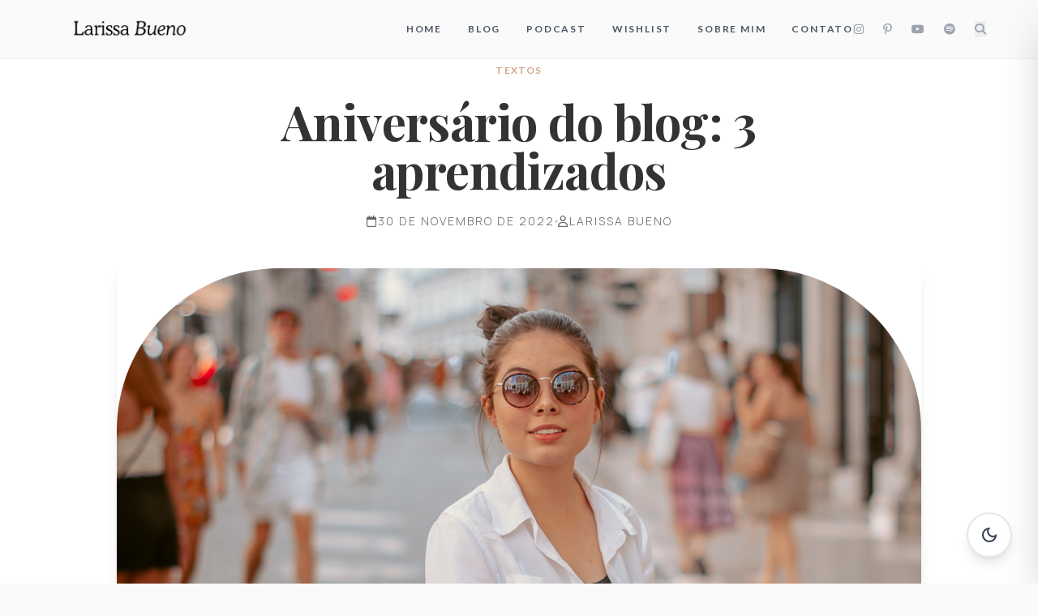

--- FILE ---
content_type: text/html; charset=UTF-8
request_url: https://larissabueno.com/2022/11/aniversario-blog-tres-anos.html
body_size: 18322
content:
<!DOCTYPE html>
<html class="scroll-smooth" lang="pt-BR">

<head>
    <meta charset="UTF-8" />
    <meta content="width=device-width, initial-scale=1.0" name="viewport" />
    <link rel="profile" href="https://gmpg.org/xfn/11">

    <!-- Favicon -->
    <link rel="icon" href="https://larissabueno.com/wp-content/themes/larissa-bueno-theme/assets/images/larissa-bueno-logo.png"
        type="image/png">

    <!-- SEO / OpenGraph -->
        <meta property="og:title" content="Aniversário do blog: 3 aprendizados &#8211; Larissa Bueno" />
    <meta property="og:description" content="É dia de comemorar, esse é mais um aniversário do blog. Os anos podem passar, mas existe uma certeza: enquanto houver fôlego de vida, todos&hellip;" />
    <meta property="og:image" content="https://larissabueno.com/wp-content/uploads/2022/11/aniversário-do-blog-larissabueno.com_-1-1024x540.png" />
    <meta property="og:url" content="https://larissabueno.com/2022/11/aniversario-blog-tres-anos.html" />
    <meta property="og:type" content="article" />
    <meta property="og:site_name" content="Larissa Bueno" />
    <meta name="twitter:card" content="summary_large_image" />
    <meta name="twitter:title" content="Aniversário do blog: 3 aprendizados &#8211; Larissa Bueno" />
    <meta name="twitter:description" content="É dia de comemorar, esse é mais um aniversário do blog. Os anos podem passar, mas existe uma certeza: enquanto houver fôlego de vida, todos&hellip;" />
    <meta name="twitter:image" content="https://larissabueno.com/wp-content/uploads/2022/11/aniversário-do-blog-larissabueno.com_-1-1024x540.png" />

    <!-- Tailwind CDN & Config -->
    <script src="https://cdn.tailwindcss.com?plugins=forms,typography"></script>
    <script>
        tailwind.config = {
            darkMode: "class",
            theme: {
                extend: {
                    colors: {
                        primary: "#D4A388", // New Primary
                        secondary: "#F6F1EC", // Beige Background
                        "primary-dark": "#A87A62", // Hover
                        "background-light": "#FAFAFA",
                        "background-dark": "#1a1a1a",
                        "surface-light": "#FFFFFF",
                        "surface-dark": "#262626",
                        "text-main-light": "#333333",
                        "text-main-dark": "#E5E5E5",
                        "text-muted-light": "#666666",
                        "text-muted-dark": "#A3A3A3",
                        "accent-bg": "#F3EBE4", // Accent Beige

                        // Selena / Book / About Colors
                        "selena-bg": "#f4f1ea",
                        "selena-text": "#4a4a4a",
                        "selena-accent": "#a87b5d",
                        "selena-dark": "#2c2c2c",
                        "terracotta": "#A07156", // From About Page
                    },
                    fontFamily: {
                        display: ["Playfair Display", "serif"],
                        body: ["Lato", "sans-serif"],
                        // Additional fonts for About/Book pages
                        "noto-serif": ["Noto Serif", "serif"],
                        "manrope": ["Manrope", "sans-serif"],
                        "pinyon": ["Pinyon Script", "cursive"],
                        "mrs-saint": ["Mrs Saint Delafield", "cursive"],
                    },
                    borderRadius: {
                        DEFAULT: "0px", // Sharper design
                        sm: "2px",
                    },
                    backgroundImage: {
                        'paper-texture': "url('data:image/svg+xml,%3Csvg width=\\'100\\' height=\\'100\\' viewBox=\\'0 0 100 100\\' xmlns=\\'http://www.w3.org/2000/svg\\'%3E%3Cfilter id=\\'noise\\'%3E%3CfeTurbulence type=\\'fractalNoise\\' baseFrequency=\\'0.8\\' numOctaves=\\'4\\' stitchTiles=\\'stitch\\'/%3E%3C/filter%3E%3Crect width=\\'100\\' height=\\'100\\' filter=\\'url(%23noise)\\' opacity=\\'0.04\\'/%3E%3C/svg%3E')",
                        'texture': "url('data:image/svg+xml,%3Csvg width=\\'100\\' height=\\'100\\' viewBox=\\'0 0 100 100\\' xmlns=\\'http://www.w3.org/2000/svg\\'%3E%3Cpath d=\\'M11 18c3.866 0 7-3.134 7-7s-3.134-7-7-7-7 3.134-7 7 3.134 7 7 7zm48 25c3.866 0 7-3.134 7-7s-3.134-7-7-7-7 3.134-7 7 3.134 7 7 7zm-43-7c1.657 0 3-1.343 3-3s-1.343-3-3-3-3 1.343-3 3 1.343 3 3 3zm63 31c1.657 0 3-1.343 3-3s-1.343-3-3-3-3 1.343-3 3 1.343 3 3 3zM34 90c1.657 0 3-1.343 3-3s-1.343-3-3-3-3 1.343-3 3 1.343 3 3 3zm56-76c1.657 0 3-1.343 3-3s-1.343-3-3-3-3 1.343-3 3 1.343 3 3 3zM12 86c2.21 0 4-1.79 4-4s-1.79-4-4-4-4 1.79-4 4 1.79 4 4 4zm28-65c2.21 0 4-1.79 4-4s-1.79-4-4-4-4 1.79-4 4 1.79 4 4 1.79 4 4 1.79 4 4 4zm23-11c2.76 0 5-2.24 5-5s-2.24-5-5-5-5 2.24-5 5 2.24 5 5 2.24 5 5 5zm-6 60c2.21 0 4-1.79 4-4s-1.79-4-4-4-4 1.79-4 4 1.79 4 4 1.79 4 4 1.79 4 4 1.79 4 4 1.79 4 4 1.79 4 4 1.79 4 4 1.79 4 4 1.79 4 4 1.79 4 4 5zM32 63c2.76 0 5-2.24 5-5s-2.24-5-5-5-5 2.24-5 5 2.24 5 5 2.24 5 5 2.24 5 5 5zm57-13c2.76 0 5-2.24 5-5s-2.24-5-5-5-5 2.24-5 5 2.24 5 5 2.24 5 5 2.24 5 5 5zm-9-21c1.105 0 2-.895 2-2s-.895-2-2-2-2 .895-2 2 .895 2 2 2zM60 91c1.105 0 2-.895 2-2s-.895-2-2-2-2 .895-2 2 .895 2 2 2zM35 41c1.105 0 2-.895 2-2s-.895-2-2-2-2 .895-2 2 .895 2 2 2zM12 60c1.105 0 2-.895 2-2s-.895-2-2-2-2 .895-2 2 .895 2 2 2z\\' fill=\\'%239C92AC\\' fill-opacity=\\'0.03\\' fill-rule=\\'evenodd\\'/%3E%3C/svg%3E')"
                    }
                },
            },
        };
    </script>

    <!-- Fonts -->
    <link href="https://fonts.googleapis.com" rel="preconnect" />
    <link crossorigin="" href="https://fonts.gstatic.com" rel="preconnect" />
    <link
        href="https://fonts.googleapis.com/css2?family=Lato:wght@300;400;700&amp;family=Playfair+Display:ital,wght@0,400;0,600;0,700;1,400&amp;family=Manrope:wght@300;400;500;600;700&amp;family=Noto+Serif:ital,wght@0,300;0,400;0,500;0,600;0,700;1,400&amp;family=Pinyon+Script&amp;family=Mrs+Saint+Delafield&amp;display=swap"
        rel="stylesheet" />
    <link href="https://fonts.googleapis.com/icon?family=Material+Icons+Outlined" rel="stylesheet" />
    <link href="https://cdnjs.cloudflare.com/ajax/libs/font-awesome/6.4.0/css/all.min.css" rel="stylesheet" />
    <link href="https://unpkg.com/aos@2.3.1/dist/aos.css" rel="stylesheet">

    <style>
        /* Fix WP Admin Bar spacing if logged in */
        html {
            margin-top: 0 !important;
        }

        * html body {
            margin-top: 0 !important;
        }

        @media screen and (max-width: 782px) {
            html {
                margin-top: 0 !important;
            }

            * html body {
                margin-top: 0 !important;
            }
        }

        /* Global Scrollbar */
        ::-webkit-scrollbar {
            width: 8px;
        }

        ::-webkit-scrollbar-track {
            background: transparent;
        }

        ::-webkit-scrollbar-thumb {
            background: #cbd5e1;
            border-radius: 4px;
        }

        ::-webkit-scrollbar-thumb:hover {
            background: #94a3b8;
        }

        .dark ::-webkit-scrollbar-thumb {
            background: #475569;
        }

        .font-display {
            font-family: 'Playfair Display', serif;
        }

        .font-body {
            font-family: 'Lato', sans-serif;
        }

        /* Elegant menu link underline animation */
        .menu-link::after {
            content: '';
            position: absolute;
            bottom: 0;
            left: 0;
            width: 0;
            height: 1px;
            background-color: #D4A388;
            transition: width 0.3s ease;
        }

        .menu-link:hover::after {
            width: 100%;
        }

        /* YouTube Carousel Arrows */
        .slick-prev,
        .slick-next,
        .swiper-button-prev,
        .swiper-button-next,
        .owl-prev,
        .owl-next {
            background-color: #D4A388 !important;
            /* Primary */
            color: white !important;
            opacity: 1 !important;
            transition: background-color 0.3s ease;
            border-radius: 50%;
            /* Optional: make them round if they aren't */
            width: 40px;
            /* Ensure sufficient touch target */
            height: 40px;
            display: flex !important;
            align-items: center;
            justify-content: center;
        }

        .slick-prev:hover,
        .slick-next:hover,
        .swiper-button-prev:hover,
        .swiper-button-next:hover,
        .owl-prev:hover,
        .owl-next:hover {
            background-color: #E5C4B0 !important;
            /* Lighter Primary */
        }
    </style>

    <title>Aniversário do blog: 3 aprendizados &#8211; Larissa Bueno</title>
<meta name='robots' content='max-image-preview:large' />
<link rel='dns-prefetch' href='//fonts.googleapis.com' />
<link rel="alternate" type="application/rss+xml" title="Feed para Larissa Bueno &raquo;" href="https://larissabueno.com/feed" />
<link rel="alternate" type="application/rss+xml" title="Feed de comentários para Larissa Bueno &raquo;" href="https://larissabueno.com/comments/feed" />
<link rel="alternate" type="application/rss+xml" title="Feed de comentários para Larissa Bueno &raquo; Aniversário do blog: 3 aprendizados" href="https://larissabueno.com/2022/11/aniversario-blog-tres-anos.html/feed" />
<link rel="alternate" title="oEmbed (JSON)" type="application/json+oembed" href="https://larissabueno.com/wp-json/oembed/1.0/embed?url=https%3A%2F%2Flarissabueno.com%2F2022%2F11%2Faniversario-blog-tres-anos.html" />
<link rel="alternate" title="oEmbed (XML)" type="text/xml+oembed" href="https://larissabueno.com/wp-json/oembed/1.0/embed?url=https%3A%2F%2Flarissabueno.com%2F2022%2F11%2Faniversario-blog-tres-anos.html&#038;format=xml" />
<style id='wp-img-auto-sizes-contain-inline-css'>
img:is([sizes=auto i],[sizes^="auto," i]){contain-intrinsic-size:3000px 1500px}
/*# sourceURL=wp-img-auto-sizes-contain-inline-css */
</style>
<style id='wp-block-library-inline-css'>
:root{--wp-block-synced-color:#7a00df;--wp-block-synced-color--rgb:122,0,223;--wp-bound-block-color:var(--wp-block-synced-color);--wp-editor-canvas-background:#ddd;--wp-admin-theme-color:#007cba;--wp-admin-theme-color--rgb:0,124,186;--wp-admin-theme-color-darker-10:#006ba1;--wp-admin-theme-color-darker-10--rgb:0,107,160.5;--wp-admin-theme-color-darker-20:#005a87;--wp-admin-theme-color-darker-20--rgb:0,90,135;--wp-admin-border-width-focus:2px}@media (min-resolution:192dpi){:root{--wp-admin-border-width-focus:1.5px}}.wp-element-button{cursor:pointer}:root .has-very-light-gray-background-color{background-color:#eee}:root .has-very-dark-gray-background-color{background-color:#313131}:root .has-very-light-gray-color{color:#eee}:root .has-very-dark-gray-color{color:#313131}:root .has-vivid-green-cyan-to-vivid-cyan-blue-gradient-background{background:linear-gradient(135deg,#00d084,#0693e3)}:root .has-purple-crush-gradient-background{background:linear-gradient(135deg,#34e2e4,#4721fb 50%,#ab1dfe)}:root .has-hazy-dawn-gradient-background{background:linear-gradient(135deg,#faaca8,#dad0ec)}:root .has-subdued-olive-gradient-background{background:linear-gradient(135deg,#fafae1,#67a671)}:root .has-atomic-cream-gradient-background{background:linear-gradient(135deg,#fdd79a,#004a59)}:root .has-nightshade-gradient-background{background:linear-gradient(135deg,#330968,#31cdcf)}:root .has-midnight-gradient-background{background:linear-gradient(135deg,#020381,#2874fc)}:root{--wp--preset--font-size--normal:16px;--wp--preset--font-size--huge:42px}.has-regular-font-size{font-size:1em}.has-larger-font-size{font-size:2.625em}.has-normal-font-size{font-size:var(--wp--preset--font-size--normal)}.has-huge-font-size{font-size:var(--wp--preset--font-size--huge)}.has-text-align-center{text-align:center}.has-text-align-left{text-align:left}.has-text-align-right{text-align:right}.has-fit-text{white-space:nowrap!important}#end-resizable-editor-section{display:none}.aligncenter{clear:both}.items-justified-left{justify-content:flex-start}.items-justified-center{justify-content:center}.items-justified-right{justify-content:flex-end}.items-justified-space-between{justify-content:space-between}.screen-reader-text{border:0;clip-path:inset(50%);height:1px;margin:-1px;overflow:hidden;padding:0;position:absolute;width:1px;word-wrap:normal!important}.screen-reader-text:focus{background-color:#ddd;clip-path:none;color:#444;display:block;font-size:1em;height:auto;left:5px;line-height:normal;padding:15px 23px 14px;text-decoration:none;top:5px;width:auto;z-index:100000}html :where(.has-border-color){border-style:solid}html :where([style*=border-top-color]){border-top-style:solid}html :where([style*=border-right-color]){border-right-style:solid}html :where([style*=border-bottom-color]){border-bottom-style:solid}html :where([style*=border-left-color]){border-left-style:solid}html :where([style*=border-width]){border-style:solid}html :where([style*=border-top-width]){border-top-style:solid}html :where([style*=border-right-width]){border-right-style:solid}html :where([style*=border-bottom-width]){border-bottom-style:solid}html :where([style*=border-left-width]){border-left-style:solid}html :where(img[class*=wp-image-]){height:auto;max-width:100%}:where(figure){margin:0 0 1em}html :where(.is-position-sticky){--wp-admin--admin-bar--position-offset:var(--wp-admin--admin-bar--height,0px)}@media screen and (max-width:600px){html :where(.is-position-sticky){--wp-admin--admin-bar--position-offset:0px}}

/*# sourceURL=wp-block-library-inline-css */
</style><style id='wp-block-heading-inline-css'>
h1:where(.wp-block-heading).has-background,h2:where(.wp-block-heading).has-background,h3:where(.wp-block-heading).has-background,h4:where(.wp-block-heading).has-background,h5:where(.wp-block-heading).has-background,h6:where(.wp-block-heading).has-background{padding:1.25em 2.375em}h1.has-text-align-left[style*=writing-mode]:where([style*=vertical-lr]),h1.has-text-align-right[style*=writing-mode]:where([style*=vertical-rl]),h2.has-text-align-left[style*=writing-mode]:where([style*=vertical-lr]),h2.has-text-align-right[style*=writing-mode]:where([style*=vertical-rl]),h3.has-text-align-left[style*=writing-mode]:where([style*=vertical-lr]),h3.has-text-align-right[style*=writing-mode]:where([style*=vertical-rl]),h4.has-text-align-left[style*=writing-mode]:where([style*=vertical-lr]),h4.has-text-align-right[style*=writing-mode]:where([style*=vertical-rl]),h5.has-text-align-left[style*=writing-mode]:where([style*=vertical-lr]),h5.has-text-align-right[style*=writing-mode]:where([style*=vertical-rl]),h6.has-text-align-left[style*=writing-mode]:where([style*=vertical-lr]),h6.has-text-align-right[style*=writing-mode]:where([style*=vertical-rl]){rotate:180deg}
/*# sourceURL=https://larissabueno.com/wp-includes/blocks/heading/style.min.css */
</style>
<style id='wp-block-paragraph-inline-css'>
.is-small-text{font-size:.875em}.is-regular-text{font-size:1em}.is-large-text{font-size:2.25em}.is-larger-text{font-size:3em}.has-drop-cap:not(:focus):first-letter{float:left;font-size:8.4em;font-style:normal;font-weight:100;line-height:.68;margin:.05em .1em 0 0;text-transform:uppercase}body.rtl .has-drop-cap:not(:focus):first-letter{float:none;margin-left:.1em}p.has-drop-cap.has-background{overflow:hidden}:root :where(p.has-background){padding:1.25em 2.375em}:where(p.has-text-color:not(.has-link-color)) a{color:inherit}p.has-text-align-left[style*="writing-mode:vertical-lr"],p.has-text-align-right[style*="writing-mode:vertical-rl"]{rotate:180deg}
/*# sourceURL=https://larissabueno.com/wp-includes/blocks/paragraph/style.min.css */
</style>
<style id='global-styles-inline-css'>
:root{--wp--preset--aspect-ratio--square: 1;--wp--preset--aspect-ratio--4-3: 4/3;--wp--preset--aspect-ratio--3-4: 3/4;--wp--preset--aspect-ratio--3-2: 3/2;--wp--preset--aspect-ratio--2-3: 2/3;--wp--preset--aspect-ratio--16-9: 16/9;--wp--preset--aspect-ratio--9-16: 9/16;--wp--preset--color--black: #000000;--wp--preset--color--cyan-bluish-gray: #abb8c3;--wp--preset--color--white: #ffffff;--wp--preset--color--pale-pink: #f78da7;--wp--preset--color--vivid-red: #cf2e2e;--wp--preset--color--luminous-vivid-orange: #ff6900;--wp--preset--color--luminous-vivid-amber: #fcb900;--wp--preset--color--light-green-cyan: #7bdcb5;--wp--preset--color--vivid-green-cyan: #00d084;--wp--preset--color--pale-cyan-blue: #8ed1fc;--wp--preset--color--vivid-cyan-blue: #0693e3;--wp--preset--color--vivid-purple: #9b51e0;--wp--preset--gradient--vivid-cyan-blue-to-vivid-purple: linear-gradient(135deg,rgb(6,147,227) 0%,rgb(155,81,224) 100%);--wp--preset--gradient--light-green-cyan-to-vivid-green-cyan: linear-gradient(135deg,rgb(122,220,180) 0%,rgb(0,208,130) 100%);--wp--preset--gradient--luminous-vivid-amber-to-luminous-vivid-orange: linear-gradient(135deg,rgb(252,185,0) 0%,rgb(255,105,0) 100%);--wp--preset--gradient--luminous-vivid-orange-to-vivid-red: linear-gradient(135deg,rgb(255,105,0) 0%,rgb(207,46,46) 100%);--wp--preset--gradient--very-light-gray-to-cyan-bluish-gray: linear-gradient(135deg,rgb(238,238,238) 0%,rgb(169,184,195) 100%);--wp--preset--gradient--cool-to-warm-spectrum: linear-gradient(135deg,rgb(74,234,220) 0%,rgb(151,120,209) 20%,rgb(207,42,186) 40%,rgb(238,44,130) 60%,rgb(251,105,98) 80%,rgb(254,248,76) 100%);--wp--preset--gradient--blush-light-purple: linear-gradient(135deg,rgb(255,206,236) 0%,rgb(152,150,240) 100%);--wp--preset--gradient--blush-bordeaux: linear-gradient(135deg,rgb(254,205,165) 0%,rgb(254,45,45) 50%,rgb(107,0,62) 100%);--wp--preset--gradient--luminous-dusk: linear-gradient(135deg,rgb(255,203,112) 0%,rgb(199,81,192) 50%,rgb(65,88,208) 100%);--wp--preset--gradient--pale-ocean: linear-gradient(135deg,rgb(255,245,203) 0%,rgb(182,227,212) 50%,rgb(51,167,181) 100%);--wp--preset--gradient--electric-grass: linear-gradient(135deg,rgb(202,248,128) 0%,rgb(113,206,126) 100%);--wp--preset--gradient--midnight: linear-gradient(135deg,rgb(2,3,129) 0%,rgb(40,116,252) 100%);--wp--preset--font-size--small: 13px;--wp--preset--font-size--medium: 20px;--wp--preset--font-size--large: 36px;--wp--preset--font-size--x-large: 42px;--wp--preset--spacing--20: 0.44rem;--wp--preset--spacing--30: 0.67rem;--wp--preset--spacing--40: 1rem;--wp--preset--spacing--50: 1.5rem;--wp--preset--spacing--60: 2.25rem;--wp--preset--spacing--70: 3.38rem;--wp--preset--spacing--80: 5.06rem;--wp--preset--shadow--natural: 6px 6px 9px rgba(0, 0, 0, 0.2);--wp--preset--shadow--deep: 12px 12px 50px rgba(0, 0, 0, 0.4);--wp--preset--shadow--sharp: 6px 6px 0px rgba(0, 0, 0, 0.2);--wp--preset--shadow--outlined: 6px 6px 0px -3px rgb(255, 255, 255), 6px 6px rgb(0, 0, 0);--wp--preset--shadow--crisp: 6px 6px 0px rgb(0, 0, 0);}:where(.is-layout-flex){gap: 0.5em;}:where(.is-layout-grid){gap: 0.5em;}body .is-layout-flex{display: flex;}.is-layout-flex{flex-wrap: wrap;align-items: center;}.is-layout-flex > :is(*, div){margin: 0;}body .is-layout-grid{display: grid;}.is-layout-grid > :is(*, div){margin: 0;}:where(.wp-block-columns.is-layout-flex){gap: 2em;}:where(.wp-block-columns.is-layout-grid){gap: 2em;}:where(.wp-block-post-template.is-layout-flex){gap: 1.25em;}:where(.wp-block-post-template.is-layout-grid){gap: 1.25em;}.has-black-color{color: var(--wp--preset--color--black) !important;}.has-cyan-bluish-gray-color{color: var(--wp--preset--color--cyan-bluish-gray) !important;}.has-white-color{color: var(--wp--preset--color--white) !important;}.has-pale-pink-color{color: var(--wp--preset--color--pale-pink) !important;}.has-vivid-red-color{color: var(--wp--preset--color--vivid-red) !important;}.has-luminous-vivid-orange-color{color: var(--wp--preset--color--luminous-vivid-orange) !important;}.has-luminous-vivid-amber-color{color: var(--wp--preset--color--luminous-vivid-amber) !important;}.has-light-green-cyan-color{color: var(--wp--preset--color--light-green-cyan) !important;}.has-vivid-green-cyan-color{color: var(--wp--preset--color--vivid-green-cyan) !important;}.has-pale-cyan-blue-color{color: var(--wp--preset--color--pale-cyan-blue) !important;}.has-vivid-cyan-blue-color{color: var(--wp--preset--color--vivid-cyan-blue) !important;}.has-vivid-purple-color{color: var(--wp--preset--color--vivid-purple) !important;}.has-black-background-color{background-color: var(--wp--preset--color--black) !important;}.has-cyan-bluish-gray-background-color{background-color: var(--wp--preset--color--cyan-bluish-gray) !important;}.has-white-background-color{background-color: var(--wp--preset--color--white) !important;}.has-pale-pink-background-color{background-color: var(--wp--preset--color--pale-pink) !important;}.has-vivid-red-background-color{background-color: var(--wp--preset--color--vivid-red) !important;}.has-luminous-vivid-orange-background-color{background-color: var(--wp--preset--color--luminous-vivid-orange) !important;}.has-luminous-vivid-amber-background-color{background-color: var(--wp--preset--color--luminous-vivid-amber) !important;}.has-light-green-cyan-background-color{background-color: var(--wp--preset--color--light-green-cyan) !important;}.has-vivid-green-cyan-background-color{background-color: var(--wp--preset--color--vivid-green-cyan) !important;}.has-pale-cyan-blue-background-color{background-color: var(--wp--preset--color--pale-cyan-blue) !important;}.has-vivid-cyan-blue-background-color{background-color: var(--wp--preset--color--vivid-cyan-blue) !important;}.has-vivid-purple-background-color{background-color: var(--wp--preset--color--vivid-purple) !important;}.has-black-border-color{border-color: var(--wp--preset--color--black) !important;}.has-cyan-bluish-gray-border-color{border-color: var(--wp--preset--color--cyan-bluish-gray) !important;}.has-white-border-color{border-color: var(--wp--preset--color--white) !important;}.has-pale-pink-border-color{border-color: var(--wp--preset--color--pale-pink) !important;}.has-vivid-red-border-color{border-color: var(--wp--preset--color--vivid-red) !important;}.has-luminous-vivid-orange-border-color{border-color: var(--wp--preset--color--luminous-vivid-orange) !important;}.has-luminous-vivid-amber-border-color{border-color: var(--wp--preset--color--luminous-vivid-amber) !important;}.has-light-green-cyan-border-color{border-color: var(--wp--preset--color--light-green-cyan) !important;}.has-vivid-green-cyan-border-color{border-color: var(--wp--preset--color--vivid-green-cyan) !important;}.has-pale-cyan-blue-border-color{border-color: var(--wp--preset--color--pale-cyan-blue) !important;}.has-vivid-cyan-blue-border-color{border-color: var(--wp--preset--color--vivid-cyan-blue) !important;}.has-vivid-purple-border-color{border-color: var(--wp--preset--color--vivid-purple) !important;}.has-vivid-cyan-blue-to-vivid-purple-gradient-background{background: var(--wp--preset--gradient--vivid-cyan-blue-to-vivid-purple) !important;}.has-light-green-cyan-to-vivid-green-cyan-gradient-background{background: var(--wp--preset--gradient--light-green-cyan-to-vivid-green-cyan) !important;}.has-luminous-vivid-amber-to-luminous-vivid-orange-gradient-background{background: var(--wp--preset--gradient--luminous-vivid-amber-to-luminous-vivid-orange) !important;}.has-luminous-vivid-orange-to-vivid-red-gradient-background{background: var(--wp--preset--gradient--luminous-vivid-orange-to-vivid-red) !important;}.has-very-light-gray-to-cyan-bluish-gray-gradient-background{background: var(--wp--preset--gradient--very-light-gray-to-cyan-bluish-gray) !important;}.has-cool-to-warm-spectrum-gradient-background{background: var(--wp--preset--gradient--cool-to-warm-spectrum) !important;}.has-blush-light-purple-gradient-background{background: var(--wp--preset--gradient--blush-light-purple) !important;}.has-blush-bordeaux-gradient-background{background: var(--wp--preset--gradient--blush-bordeaux) !important;}.has-luminous-dusk-gradient-background{background: var(--wp--preset--gradient--luminous-dusk) !important;}.has-pale-ocean-gradient-background{background: var(--wp--preset--gradient--pale-ocean) !important;}.has-electric-grass-gradient-background{background: var(--wp--preset--gradient--electric-grass) !important;}.has-midnight-gradient-background{background: var(--wp--preset--gradient--midnight) !important;}.has-small-font-size{font-size: var(--wp--preset--font-size--small) !important;}.has-medium-font-size{font-size: var(--wp--preset--font-size--medium) !important;}.has-large-font-size{font-size: var(--wp--preset--font-size--large) !important;}.has-x-large-font-size{font-size: var(--wp--preset--font-size--x-large) !important;}
/*# sourceURL=global-styles-inline-css */
</style>

<style id='classic-theme-styles-inline-css'>
/*! This file is auto-generated */
.wp-block-button__link{color:#fff;background-color:#32373c;border-radius:9999px;box-shadow:none;text-decoration:none;padding:calc(.667em + 2px) calc(1.333em + 2px);font-size:1.125em}.wp-block-file__button{background:#32373c;color:#fff;text-decoration:none}
/*# sourceURL=/wp-includes/css/classic-themes.min.css */
</style>
<link rel='stylesheet' id='larissa-bueno-style-css' href='https://larissabueno.com/wp-content/themes/larissa-bueno-theme/style.css?ver=1.0.0' media='all' />
<link rel='stylesheet' id='larissa-bueno-fonts-css' href='https://fonts.googleapis.com/css2?family=Cormorant+Garamond:wght@400;500;600;700&#038;family=Montserrat:wght@300;400;500&#038;display=swap' media='all' />
<link rel="https://api.w.org/" href="https://larissabueno.com/wp-json/" /><link rel="alternate" title="JSON" type="application/json" href="https://larissabueno.com/wp-json/wp/v2/posts/1188" /><link rel="EditURI" type="application/rsd+xml" title="RSD" href="https://larissabueno.com/xmlrpc.php?rsd" />
<meta name="generator" content="WordPress 6.9" />
<link rel="canonical" href="https://larissabueno.com/2022/11/aniversario-blog-tres-anos.html" />
<link rel='shortlink' href='https://larissabueno.com/?p=1188' />
<link rel="icon" href="https://larissabueno.com/wp-content/uploads/2022/08/cropped-gosto-2-32x32.png" sizes="32x32" />
<link rel="icon" href="https://larissabueno.com/wp-content/uploads/2022/08/cropped-gosto-2-192x192.png" sizes="192x192" />
<link rel="apple-touch-icon" href="https://larissabueno.com/wp-content/uploads/2022/08/cropped-gosto-2-180x180.png" />
<meta name="msapplication-TileImage" content="https://larissabueno.com/wp-content/uploads/2022/08/cropped-gosto-2-270x270.png" />
	<style>
		/* Forced YouTube Embed Styling */
		figure.wp-block-embed-youtube,
		figure.wp-block-embed,
		.wp-block-embed__wrapper {
			width: 100% !important;
			max-width: 100% !important;
			margin: 2rem 0 !important;
		}

		.entry-content iframe[src*="youtube.com"],
		.entry-content iframe[src*="youtu.be"],
		.wp-block-embed-youtube iframe {
			width: 100% !important;
			max-width: 100% !important;
			aspect-ratio: 16/9 !important;
			height: auto !important;
			margin: 0 auto !important;
			display: block !important;
			border: 8px solid #fff !important;
			box-shadow: 0 10px 15px -3px rgba(0, 0, 0, 0.1), 0 4px 6px -2px rgba(0, 0, 0, 0.05) !important;
			border-radius: 2px !important;
		}
	</style>
	</head>

<body class="wp-singular post-template-default single single-post postid-1188 single-format-standard wp-theme-larissa-bueno-theme bg-background-light dark:bg-background-dark text-text-light dark:text-text-dark font-body transition-colors duration-300 overflow-x-hidden">
    
    <div id="page" class="site">
        <a class="skip-link screen-reader-text" href="#primary" style="display:none;">
            Skip to content        </a>

        <!-- Navbar (Global Sticky) -->
                <nav id="main-header" class="w-full py-3 px-4 md:px-8 border-b border-gray-100 dark:border-gray-800 bg-background-light dark:bg-background-dark sticky top-0 z-50 transition-all duration-300">
            <div class="max-w-7xl mx-auto px-4 md:px-8 flex justify-between items-center">

                <!-- LEFT: Logo -->
                <div class="flex justify-start items-center">
                    <div class="transition hover:opacity-80">
                        <a href="https://larissabueno.com">
                                                        <img src="https://larissabueno.com/wp-content/themes/larissa-bueno-theme/assets/images/logo-main.png" alt="Larissa Bueno"
                                class="h-8 md:h-12 w-auto dark:hidden">
                            <img src="https://larissabueno.com/wp-content/themes/larissa-bueno-theme/assets/images/logo-dark.png" alt="Larissa Bueno"
                                class="h-8 md:h-12 w-auto hidden dark:block">
                        </a>
                    </div>
                </div>

                <!-- RIGHT: Menu (Desktop) & Social -->
                <div class="flex justify-end items-center gap-8">

                    <!-- WordPress Menu (Desktop) -->
                    <ul id="menu-menu-topo" class="hidden md:flex space-x-8 text-xs font-semibold tracking-[0.15em] uppercase text-gray-600 dark:text-gray-400 items-center"><li id="menu-item-3030" class="menu-item menu-item-type-post_type menu-item-object-page menu-item-home menu-item-3030"><a href="https://larissabueno.com/" class="hover:text-primary transition-colors">home</a></li>
<li id="menu-item-3031" class="menu-item menu-item-type-post_type menu-item-object-page menu-item-3031"><a href="https://larissabueno.com/blog" class="hover:text-primary transition-colors">Blog</a></li>
<li id="menu-item-3033" class="menu-item menu-item-type-post_type menu-item-object-page menu-item-3033"><a href="https://larissabueno.com/podcast" class="hover:text-primary transition-colors">Podcast</a></li>
<li id="menu-item-3035" class="menu-item menu-item-type-post_type menu-item-object-page menu-item-3035"><a href="https://larissabueno.com/wishlist" class="hover:text-primary transition-colors">Wishlist</a></li>
<li id="menu-item-3076" class="menu-item menu-item-type-post_type menu-item-object-page menu-item-3076"><a href="https://larissabueno.com/sobre-mim" class="hover:text-primary transition-colors">Sobre mim</a></li>
<li id="menu-item-3032" class="menu-item menu-item-type-post_type menu-item-object-page menu-item-3032"><a href="https://larissabueno.com/contato" class="hover:text-primary transition-colors">Contato</a></li>
</ul>
                    <div class="w-px h-4 bg-gray-200 dark:bg-gray-700 hidden md:block"></div>

                    <!-- Social / Search (Desktop) -->
                    <div class="hidden md:flex space-x-6 text-gray-400 dark:text-gray-500 text-sm items-center">
                        <a class="hover:text-primary transition"
                            href="https://www.instagram.com/larissabuenoc"
                            target="_blank"><i class="fa-brands fa-instagram"></i></a>
                        <a class="hover:text-primary transition"
                            href="https://br.pinterest.com/eularissabueno/"
                            target="_blank"><i class="fa-brands fa-pinterest-p"></i></a>
                        <a class="hover:text-primary transition"
                            href="https://www.youtube.com/@larissabuenotalks"
                            target="_blank"><i class="fa-brands fa-youtube"></i></a>
                        <a class="hover:text-primary transition"
                            href="https://open.spotify.com/user/dtzy6ny2epx98gu51ezlhrut1?si=0e43410e622140c9&#038;nd=1"
                            target="_blank"><i class="fa-brands fa-spotify"></i></a>
                        <button id="search-toggle" class="hover:text-primary transition">
                            <i class="fa-solid fa-magnifying-glass"></i>
                        </button>
                    </div>

                    <!-- Mobile Toggle -->
                    <button id="mobile-menu-toggle"
                        class="md:hidden text-gray-500 dark:text-gray-400 hover:text-primary transition ml-4">
                        <i class="fa-solid fa-bars text-2xl"></i>
                    </button>

                </div>
            </div>
        </nav>

        <!-- Mobile Menu Drawer (Overlay) -->
        <div id="mobile-menu-overlay"
            class="fixed inset-0 bg-black/50 z-[60] hidden opacity-0 transition-opacity duration-300 pointer-events-none">
        </div>

        <!-- Mobile Menu Drawer (Content) -->
        <div id="mobile-menu-drawer"
            class="fixed top-0 right-0 h-full w-[80%] max-w-sm bg-surface-light dark:bg-zinc-900 shadow-2xl z-[70] transform translate-x-full transition-transform duration-300 flex flex-col p-8">
            <button id="mobile-menu-close" class="absolute top-6 right-6 text-gray-500 hover:text-primary transition">
                <i class="fa-solid fa-xmark text-2xl"></i>
            </button>

            <div class="mt-12 flex flex-col gap-6 text-center">
                <ul id="menu-menu-topo-1" class="flex flex-col gap-6"><li class="menu-item menu-item-type-post_type menu-item-object-page menu-item-home menu-item-3030"><a href="https://larissabueno.com/" class="hover:text-primary transition-colors">home</a></li>
<li class="menu-item menu-item-type-post_type menu-item-object-page menu-item-3031"><a href="https://larissabueno.com/blog" class="hover:text-primary transition-colors">Blog</a></li>
<li class="menu-item menu-item-type-post_type menu-item-object-page menu-item-3033"><a href="https://larissabueno.com/podcast" class="hover:text-primary transition-colors">Podcast</a></li>
<li class="menu-item menu-item-type-post_type menu-item-object-page menu-item-3035"><a href="https://larissabueno.com/wishlist" class="hover:text-primary transition-colors">Wishlist</a></li>
<li class="menu-item menu-item-type-post_type menu-item-object-page menu-item-3076"><a href="https://larissabueno.com/sobre-mim" class="hover:text-primary transition-colors">Sobre mim</a></li>
<li class="menu-item menu-item-type-post_type menu-item-object-page menu-item-3032"><a href="https://larissabueno.com/contato" class="hover:text-primary transition-colors">Contato</a></li>
</ul>            </div>

            <div class="mt-auto flex flex-row items-center justify-center gap-6 text-gray-400 w-full mb-8">
                <a class="hover:text-primary transition"
                    href="https://www.instagram.com/larissabuenoc"
                    target="_blank"><i class="fa-brands fa-instagram text-xl"></i></a>
                <a class="hover:text-primary transition"
                    href="https://br.pinterest.com/eularissabueno/"
                    target="_blank"><i class="fa-brands fa-pinterest-p text-xl"></i></a>
                <a class="hover:text-primary transition"
                    href="https://www.youtube.com/@larissabuenotalks"
                    target="_blank"><i class="fa-brands fa-youtube text-xl"></i></a>
                <a class="hover:text-primary transition"
                    href="https://open.spotify.com/user/dtzy6ny2epx98gu51ezlhrut1?si=0e43410e622140c9&#038;nd=1"
                    target="_blank"><i class="fa-brands fa-spotify text-xl"></i></a>
            </div>
        </div>

        <script>
            document.addEventListener('DOMContentLoaded', function () {
                // Header Scroll Logic
                const header = document.getElementById('main-header');
                const logo = document.getElementById('nav-logo');
                const isHome = false;

                if (header && isHome) {
                    window.addEventListener('scroll', function () {
                        if (window.scrollY > 50) {
                            header.classList.remove('py-9', 'border-gray-100', 'dark:border-gray-800');
                            header.classList.add('py-6', 'border-gray-200', 'dark:border-zinc-700', 'shadow-md');
                        } else {
                            header.classList.add('py-9', 'border-gray-100', 'dark:border-gray-800');
                            header.classList.remove('py-6', 'border-gray-200', 'dark:border-zinc-700', 'shadow-md');
                        }
                    });
                }

                // Mobile Menu Logic
                const toggle = document.getElementById('mobile-menu-toggle');
                const close = document.getElementById('mobile-menu-close');
                const drawer = document.getElementById('mobile-menu-drawer');
                const overlay = document.getElementById('mobile-menu-overlay');

                function openMenu() {
                    drawer.classList.remove('translate-x-full');
                    overlay.classList.remove('hidden');
                    // small delay for opacity transition to work after unhiding
                    setTimeout(() => overlay.classList.remove('opacity-0'), 10);
                    document.body.style.overflow = 'hidden';
                }

                function closeMenu() {
                    drawer.classList.add('translate-x-full');
                    overlay.classList.add('opacity-0');
                    setTimeout(() => overlay.classList.add('hidden'), 300);
                    document.body.style.overflow = '';
                }

                if (toggle) toggle.addEventListener('click', openMenu);
                if (close) close.addEventListener('click', closeMenu);
                if (overlay) overlay.addEventListener('click', closeMenu);
            });
        </script>
        <script src="https://unpkg.com/aos@2.3.1/dist/aos.js"></script>
        <script>
            // Auto-add animations to common elements if not present
            document.addEventListener('DOMContentLoaded', function () {
                const elements = document.querySelectorAll('article, .post-item, .wp-block-image, section h2, section h3');
                elements.forEach(el => {
                    if (!el.hasAttribute('data-aos')) {
                        el.setAttribute('data-aos', 'fade');
                        el.setAttribute('data-aos-duration', '800');
                    }
                });
                AOS.init({
                    once: true,
                    offset: 50,
                    duration: 800,
                    easing: 'ease-out-cubic',
                });
            });
        </script>

        <!-- Search Modal -->
        <div id="search-modal"
            class="fixed inset-0 bg-black/80 backdrop-blur-sm z-50 hidden items-center justify-center">
            <div class="bg-white dark:bg-zinc-900 rounded-lg shadow-2xl max-w-2xl w-full mx-4 p-8 relative">
                <button id="search-close" class="absolute top-4 right-4 text-gray-400 hover:text-primary transition">
                    <i class="material-icons-outlined text-2xl">close</i>
                </button>
                <h3 class="font-display text-3xl text-black dark:text-white mb-6">Buscar</h3>
                <form role="search" method="get" action="https://larissabueno.com/">
                    <div class="relative">
                        <input name="s" type="text" autofocus
                            class="w-full py-4 pl-6 pr-16 rounded-full border-2 border-gray-200 dark:border-gray-700 bg-white dark:bg-zinc-800 focus:ring-2 focus:ring-primary focus:border-transparent outline-none text-lg transition"
                            placeholder="O que você procura?" />
                        <button type="submit"
                            class="absolute right-2 top-1/2 transform -translate-y-1/2 bg-primary hover:bg-primary-hover text-white px-6 py-2 rounded-full transition">
                            <i class="material-icons-outlined">search</i>
                        </button>
                    </div>
                </form>
            </div>
        </div>

        <script>
            // Search Modal Toggle
            document.addEventListener('DOMContentLoaded', function () {
                const searchToggle = document.getElementById('search-toggle');
                const searchModal = document.getElementById('search-modal');
                const searchClose = document.getElementById('search-close');

                if (searchToggle && searchModal) {
                    searchToggle.addEventListener('click', function (e) {
                        e.preventDefault();
                        searchModal.classList.remove('hidden');
                        searchModal.classList.add('flex');
                        // Focus on input
                        setTimeout(() => {
                            searchModal.querySelector('input[name="s"]').focus();
                        }, 100);
                    });

                    searchClose.addEventListener('click', function () {
                        searchModal.classList.add('hidden');
                        searchModal.classList.remove('flex');
                    });

                    // Close on background click
                    searchModal.addEventListener('click', function (e) {
                        if (e.target === searchModal) {
                            searchModal.classList.add('hidden');
                            searchModal.classList.remove('flex');
                        }
                    });

                    // Close on ESC key
                    document.addEventListener('keydown', function (e) {
                        if (e.key === 'Escape' && searchModal.classList.contains('flex')) {
                            searchModal.classList.add('hidden');
                            searchModal.classList.remove('flex');
                        }
                    });
                }
            });
        </script>
<div id="reading-progress-bar" class="fixed top-0 left-0 h-1 bg-primary z-[60] width-0 transition-all duration-150">
</div>

<!-- Dark Mode Toggle (Reading Mode) -->
<button id="reading-mode-toggle"
    class="fixed bottom-8 right-8 z-50 w-14 h-14 bg-white dark:bg-zinc-800 rounded-full shadow-lg hover:shadow-xl transition-all duration-300 flex items-center justify-center border-2 border-gray-200 dark:border-gray-700 group">
    <i
        class="material-icons-outlined text-2xl text-gray-700 dark:text-gray-300 group-hover:text-primary transition-colors">dark_mode</i>
</button>

<main id="primary" class="site-main bg-surface-light dark:bg-surface-dark min-h-screen pt-0 pb-12">

    <script>
        // Simple Reading Progress Script
        window.addEventListener('scroll', () => {
            const totalHeight = document.body.scrollHeight - window.innerHeight;
            const progress = (window.scrollY / totalHeight) * 100;
            document.getElementById('reading-progress-bar').style.width = progress + '%';
        });

        // Dark Mode Toggle for Reading
        document.addEventListener('DOMContentLoaded', function () {
            const toggle = document.getElementById('reading-mode-toggle');
            const html = document.documentElement;

            // Check saved preference
            const darkMode = localStorage.getItem('darkMode');
            if (darkMode === 'enabled') {
                html.classList.add('dark');
            }

            toggle.addEventListener('click', function () {
                html.classList.toggle('dark');

                // Save preference
                if (html.classList.contains('dark')) {
                    localStorage.setItem('darkMode', 'enabled');
                    toggle.querySelector('i').textContent = 'light_mode';
                } else {
                    localStorage.setItem('darkMode', 'disabled');
                    toggle.querySelector('i').textContent = 'dark_mode';
                }
            });

            // Set initial icon
            if (html.classList.contains('dark')) {
                toggle.querySelector('i').textContent = 'light_mode';
            }
        });
    </script>

    
        <article id="post-1188" class="post-1188 post type-post status-publish format-standard has-post-thumbnail hentry category-textos tag-dicas tag-pensamentos tag-reflexao">
            <!-- Post Header -->
            <header class="entry-header container mx-auto max-w-4xl px-4 text-center mb-12">
                <div class="mb-4">
                    <span class="text-xs font-bold tracking-widest uppercase text-primary mb-2 inline-block">textos</span>                </div>

                <h1 class="entry-title font-display text-4xl md:text-5xl lg:text-6xl font-bold text-text-main-light dark:text-white mb-6 leading-tight">Aniversário do blog: 3 aprendizados</h1>
                <div
                    class="entry-meta text-sm text-text-muted-light dark:text-gray-400 font-manrope flex justify-center items-center gap-4">
                    <span class="flex items-center gap-2">
                        <i class="fa-regular fa-calendar"></i>
                        30 de novembro de 2022                    </span>
                    <span class="w-1 h-1 bg-gray-300 rounded-full"></span>
                    <span class="flex items-center gap-2">
                        <i class="fa-regular fa-user"></i>
                        Larissa Bueno                    </span>
                </div>
            </header>

            <!-- Featured Image -->
                            <div class="post-thumbnail container mx-auto max-w-5xl px-4 mb-16">
                    <div class="aspect-[16/9] w-full relative overflow-hidden shadow-lg">
                        <img width="2048" height="1080" src="https://larissabueno.com/wp-content/uploads/2022/11/aniversário-do-blog-larissabueno.com_-1.png" class="w-full h-full object-cover transition-transform duration-700 hover:scale-105 wp-post-image" alt="aniversário do blog" decoding="async" fetchpriority="high" srcset="https://larissabueno.com/wp-content/uploads/2022/11/aniversário-do-blog-larissabueno.com_-1.png 2048w, https://larissabueno.com/wp-content/uploads/2022/11/aniversário-do-blog-larissabueno.com_-1-600x316.png 600w, https://larissabueno.com/wp-content/uploads/2022/11/aniversário-do-blog-larissabueno.com_-1-300x158.png 300w, https://larissabueno.com/wp-content/uploads/2022/11/aniversário-do-blog-larissabueno.com_-1-1024x540.png 1024w, https://larissabueno.com/wp-content/uploads/2022/11/aniversário-do-blog-larissabueno.com_-1-768x405.png 768w, https://larissabueno.com/wp-content/uploads/2022/11/aniversário-do-blog-larissabueno.com_-1-1536x810.png 1536w, https://larissabueno.com/wp-content/uploads/2022/11/aniversário-do-blog-larissabueno.com_-1-1140x601.png 1140w, https://larissabueno.com/wp-content/uploads/2022/11/aniversário-do-blog-larissabueno.com_-1-1920x1013.png 1920w" sizes="(max-width: 2048px) 100vw, 2048px" />                    </div>
                </div>
            
            <!-- Content -->
            <div
                class="entry-content container mx-auto max-w-3xl px-4 prose prose-lg prose-slate dark:prose-invert font-body leading-relaxed first-letter:text-5xl first-letter:font-display first-letter:text-primary first-letter:mr-3 first-letter:float-left">
                
<p>É dia de comemorar, esse é mais um aniversário do blog.  Os anos podem passar, mas existe uma certeza: enquanto houver fôlego de vida, todos os dias 30 de novembro serão especiais aqui no blog. Sabe porque? Esse foi o dia que a três anos atrás inauguramos o blog e quanta alegria tem aqui dentro de estar escrevendo esse post sobre os 3 anos desde que o meu nome virou um domínio na internet. </p>



<p>Antes de tudo, o meu muito, mas muito obrigada a todos vocês que se empenharam comigo nesse sonho de compartilhar coisas boas por aqui e de expressar aquilo que o Senhor tem ministrado ao meu coração. Vocês são os melhores leitores que poderia ter &lt;3 Se não fosse por um propósito maior, esse blog certamente teria ido por agua abaixo, mas até aqui Deus tem me sustentado e me ajudado nesse propósito, gratidão por isso!</p>



<p>Eu poderia escrever sobre muitas coisas &#8211; e preciso confessar que na verdade fiquei em dúvidas quanto ao que escrever- mas quero compartilhar com vocês nesse post TRÊS COISAS que aprendi ao longo desses anos como blogueira que mudou a minha vida. Compartilhar porque sempre foi sobre isso o propósito do blog e espero com todo o meu coração que isso faça sentido para você.</p>



<p>Leia também: <a href="https://larissabueno.com/2021/11/aniversario-do-blog-uma-conversa-sobre-sonhos-escrita-mais.html">Texto sobre o aniversário de dois anos do blog</a></p>



<h3 class="wp-block-heading">Se não quiser falar sobre tudo, está tudo bem</h3>



<p>A gente tem a tendencia de acreditar que tudo o que vivemos precisa ser postado, principalmente quando se trabalha com a internet. Afinal tudo vira conteúdo. Entretanto, nem tudo precisa ser compartilhado na internet. Da mesma forma, você também não precisa falar sobre tudo para ser aceita ou para atrair um público diferente do seu. Desde o inicio do blog eu sabia que não iria falar sobre tudo, não importava o quanto as pessoas insistissem para que eu falasse, porque muitas coisas não fazem parte da minha essência e entender isso foi fundamental para que eu tivesse um filtro do que iria ou não abordar aqui no blog.</p>



<h3 class="wp-block-heading">Não se preocupe em ser cancelada na internet</h3>



<p>Defenda sempre os seus principios acima de tudo. Eu sempre tive muita cautela sobre o que postar ou não postar na internet, mas tinha algo como base: se isso era um principio meu eu precisava defender, independente de quaisquer coisas. Aquela história do &#8220;Não vou falar para não causar polêmica&#8221;é na verdade um atraso para nós. Sabe porque? Quando deixamos de expor as nossas ideias e nossos princípios estamos dando espaço para outras pessoas virem e fazerem o que elas querem fazer com isso deixamos de nos posicionar em relação a um ou determinados assuntos.</p>



<p> E se tem algo que aprendi foi exatamente isso: expor minha opinião enquanto posso, principalmente aqui nesse meu espaço na internet. Falei sobre política me arriscando a ser cancelada na internet, mas não deixei de compartilhar a minha opinião e defender os meus princípios. É sobre isso. Sobre ter coragem e se arriscar por um bem maior.</p>



<h3 class="wp-block-heading">Não se encha de orgulho</h3>



<p>Estava conversando com uma pessoa, já fazia alguns meses que nos conhecíamos e ela fez uma observação que quero expor aqui para trazer contexto a esse aprendizado. Ela disse algo mais ou menos como &#8220;Nossa, descobri que você tem um blog, como assim você nunca falou?&#8221;. E outra pessoa completou &#8220;Ela não ia sair por aí dizendo: gente eu tenho um blog, vão lá ler o que escrevo. Ou colocar isso na testa&#8230;&#8221;. Esse diálogo me chamou a atenção, sabe porque? Exatamente pelo fato de que sou assim. Não fico me enchendo de orgulho por algo que eu poderia simplesmente me encher de orgulho e falar o tempo todo sobre isso. Meus amigos sabem, eu não fico enchendo o saco de ninguém para ler aquilo que escrevo. Não. </p>



<p>Eu deixo as coisas fluirem. Assim como também não me apresento para as pessoas dizendo que tenho um blog e que elas precisam ler. Também não. O link do blog está no meu instagram, posto nos stories sempre que posto algo, mas não visto uma capa de superioridade pra mostrar que faço algo relevante na internet. Não. E esse pra mim foi um dos melhores aprendizados. Eu tenho muito orgulho no bom sentido de tudo o que foi construído e está sendo construído aqui no blog, mas nem por isso fico externalizando isso o tempo todo para as pessoas sabe? Assim consigo viver de uma maneira saudável e quanto as demais coisas, o Senhor acrescenta. </p>



<p>Esses com certeza foram os melhores ensinamentos que esses três anos de blog e como blogueira me trouxeram.  Em aniversários normalmente os convidados levam presentes no dia da festa, mas nesse aniversário do blog sinto que o presente já foi entregue, que tem sido a oportunidade de poder compartilhar com vocês coisas boas por aqui, o meu muito obrigada por isso.</p>



<p>Espero do fundo do meu coração que de alguma forma ao longo desse tempo esse blog tenha agregado algo bom dentro de você. Se tiver algo para compartilhar sobre isso, fique a vontade nos comentários para escrever, ficarei imensamente feliz em ler o seu comentário e em saber que de alguma forma o blog te ajudou. Quem também quiser deixar alguma sugestão de algum especial de aniversário do blog para compartilhar por aqui nesse ou nos próximos anos, fique à vontade. </p>



<p>Que venham mais e mais anos, que mais pessoas sejam alcançadas, que vidas se sintam abraçadas através da leitura de cada texto e que o Senhor superabunda as nossas vidas a cada dia.</p>



<p>Quero deixar alguns links da Amazon nesta parte final do post pois comprando através deles você ajuda o blog e outros projetos meus a crescerem sem pagar nada a mais por isso.</p>



<p>Link geral:&nbsp;<a href="https://amzn.to/3O8GWiG">https://amzn.to/3O8GWiG</a></p>



<p>Compre Livros:<a href="https://amzn.to/3Ibb0Xi">&nbsp;https://amzn.to/3Ibb0Xi</a></p>



<p>Meus produtos favoritos:&nbsp;<a href="https://www.amazon.com.br/shop/larissabuenoc">https://www.amazon.com.br/shop/larissabuenoc</a></p>



<p>Se você marca, deseja fazer alguma parceria comigo em relação ao blog sobre os conteúdos que abordamos por aqui, fique a vontade para me contactar e apresentar a sua proposta através do meu email profissional&nbsp;<strong><a href="/cdn-cgi/l/email-protection" class="__cf_email__" data-cfemail="05666a6b7164716a456964776c7676646770606b6a2b666a68">[email&#160;protected]</a></strong>&nbsp;ou pelo meu instagram&nbsp;<a href="https://www.instagram.com/larissabuenoc/" target="_blank" rel="noreferrer noopener">@larissabuenoc</a></p>



<p>Compartilhe com quem você gosta,</p>



<p>Com Carinho, Lari.</p>



<p></p>
            </div>

            <!-- Footer Meta (Tags/Share) -->
            <footer
                class="entry-footer container mx-auto max-w-3xl px-4 mt-16 pt-8 border-t border-gray-100 dark:border-gray-800">
                <div class="flex flex-wrap gap-2 justify-center"><a href="https://larissabueno.com/tag/dicas" class="text-xs bg-gray-100 dark:bg-gray-800 text-gray-600 dark:text-gray-300 px-3 py-1 rounded-full hover:bg-primary hover:text-white transition-colors">#dicas</a><a href="https://larissabueno.com/tag/pensamentos" class="text-xs bg-gray-100 dark:bg-gray-800 text-gray-600 dark:text-gray-300 px-3 py-1 rounded-full hover:bg-primary hover:text-white transition-colors">#pensamentos</a><a href="https://larissabueno.com/tag/reflexao" class="text-xs bg-gray-100 dark:bg-gray-800 text-gray-600 dark:text-gray-300 px-3 py-1 rounded-full hover:bg-primary hover:text-white transition-colors">#reflexão</a></div>            </footer>
        </article>

        <!-- Author Bio Box -->
        <div class="container mx-auto max-w-3xl px-4 mt-16 mb-16" data-aos="fade-up">
            <div
                class="bg-white dark:bg-zinc-800 p-8 md:p-12 rounded-sm shadow-sm flex flex-col md:flex-row items-center gap-8 border-l-4 border-primary">
                <div class="w-24 h-24 md:w-32 md:h-32 flex-shrink-0">
                    <img src="https://larissabueno.com/wp-content/themes/larissa-bueno-theme/assets/images/larissa-hero-santorini.jpg"
                        alt="Larissa Bueno" class="w-full h-full object-cover object-top rounded-full shadow-md">
                </div>
                <div class="text-center md:text-left">
                    <h3 class="font-display text-2xl text-black dark:text-white mb-3">Larissa Bueno</h3>
                    <p class="text-gray-600 dark:text-gray-400 font-light leading-relaxed mb-4 text-sm">
                        Compartilhando histórias de fé, criatividade e o cotidiano. Escrevo para organizar o caos e
                        encontrar beleza nos detalhes.
                    </p>
                    <a href="https://larissabueno.com/sobre-mim"
                        class="text-xs font-bold tracking-widest uppercase text-primary hover:text-primary-dark">Conheça
                        Mais →</a>
                </div>
            </div>
        </div>

        <!-- Related Posts (You Might Also Like) -->
        <div class="container mx-auto max-w-5xl px-4 mt-20 mb-12 border-t border-gray-200 dark:border-gray-700 pt-16">
            <h3 class="text-center font-display text-3xl text-black dark:text-white mb-12">Você também pode gostar</h3>
            <div class="grid grid-cols-1 md:grid-cols-3 gap-8">
                                        <div class="group">
                            <a href="https://larissabueno.com/2020/04/nao-vai-faltar-nada.html" class="block overflow-hidden mb-4 aspect-[4/3]">
                                <div class="w-full h-full bg-gray-100 flex items-center justify-center text-gray-300"><i class="fa-regular fa-image text-4xl"></i></div>                            </a>
                            <div class="text-center">
                                                                    <span
                                        class="text-[10px] font-bold tracking-widest uppercase text-primary mb-2 block">Pensamentos</span>
                                                                <h4 class="font-display text-xl text-black dark:text-white group-hover:text-primary transition">
                                    <a href="https://larissabueno.com/2020/04/nao-vai-faltar-nada.html">Não vai faltar nada</a>
                                </h4>
                            </div>
                        </div>
                                                <div class="group">
                            <a href="https://larissabueno.com/2020/09/ser-simples-como-jesus.html" class="block overflow-hidden mb-4 aspect-[4/3]">
                                <div class="w-full h-full bg-gray-100 flex items-center justify-center text-gray-300"><i class="fa-regular fa-image text-4xl"></i></div>                            </a>
                            <div class="text-center">
                                                                    <span
                                        class="text-[10px] font-bold tracking-widest uppercase text-primary mb-2 block">Pensamentos</span>
                                                                <h4 class="font-display text-xl text-black dark:text-white group-hover:text-primary transition">
                                    <a href="https://larissabueno.com/2020/09/ser-simples-como-jesus.html">Ser simples como Jesus</a>
                                </h4>
                            </div>
                        </div>
                                                <div class="group">
                            <a href="https://larissabueno.com/2020/03/como-a-gratidao-pode-mudar-a-sua-vida.html" class="block overflow-hidden mb-4 aspect-[4/3]">
                                <div class="w-full h-full bg-gray-100 flex items-center justify-center text-gray-300"><i class="fa-regular fa-image text-4xl"></i></div>                            </a>
                            <div class="text-center">
                                                                    <span
                                        class="text-[10px] font-bold tracking-widest uppercase text-primary mb-2 block">Deus</span>
                                                                <h4 class="font-display text-xl text-black dark:text-white group-hover:text-primary transition">
                                    <a href="https://larissabueno.com/2020/03/como-a-gratidao-pode-mudar-a-sua-vida.html">Como a gratidão pode mudar a sua vida</a>
                                </h4>
                            </div>
                        </div>
                                    </div>
        </div>

        <!-- Comments -->
        <div class="container mx-auto max-w-3xl px-4 mt-16">
            
<div id="comments"
    class="comments-area bg-white dark:bg-surface-dark p-8 md:p-12 shadow-sm mt-12 mb-12 border border-gray-100 dark:border-gray-800">

    	<div id="respond" class="comment-respond">
		<h2 id="reply-title" class="comment-reply-title font-display text-2xl text-text-main-light dark:text-white mb-6 mt-12">Deixe um comentário <small><a rel="nofollow" id="cancel-comment-reply-link" href="/2022/11/aniversario-blog-tres-anos.html#respond" style="display:none;">Cancelar resposta</a></small></h2><form action="https://larissabueno.com/wp-comments-post.php" method="post" id="commentform" class="comment-form"><p class="comment-notes"><span id="email-notes">O seu endereço de e-mail não será publicado.</span> <span class="required-field-message">Campos obrigatórios são marcados com <span class="required">*</span></span></p><div class="mb-6"><label for="comment" class="block text-xs font-bold uppercase tracking-widest text-gray-500 mb-2">Comentário</label><textarea id="comment" name="comment" cols="45" rows="5" aria-required="true" class="w-full bg-gray-50 dark:bg-gray-800 border border-gray-200 dark:border-gray-700 p-4 rounded-none focus:ring-1 focus:ring-primary outline-none transition-colors"></textarea></div><div class="mb-4"><label for="author" class="block text-xs font-bold uppercase tracking-widest text-gray-500 mb-2">Nome <span class="required">*</span></label> <input id="author" name="author" type="text" value="" size="30" aria-required='true' class="w-full bg-gray-50 dark:bg-gray-800 border border-gray-200 dark:border-gray-700 p-3 rounded-none focus:ring-1 focus:ring-primary outline-none transition-colors" /></div>
<div class="mb-4"><label for="email" class="block text-xs font-bold uppercase tracking-widest text-gray-500 mb-2">Email <span class="required">*</span></label> <input id="email" name="email" type="text" value="" size="30" aria-required='true' class="w-full bg-gray-50 dark:bg-gray-800 border border-gray-200 dark:border-gray-700 p-3 rounded-none focus:ring-1 focus:ring-primary outline-none transition-colors" /></div>
<div class="mb-4"><label for="url" class="block text-xs font-bold uppercase tracking-widest text-gray-500 mb-2">Site</label><input id="url" name="url" type="text" value="" size="30" class="w-full bg-gray-50 dark:bg-gray-800 border border-gray-200 dark:border-gray-700 p-3 rounded-none focus:ring-1 focus:ring-primary outline-none transition-colors" /></div>
<p class="comment-form-cookies-consent"><input id="wp-comment-cookies-consent" name="wp-comment-cookies-consent" type="checkbox" value="yes" /> <label for="wp-comment-cookies-consent">Salvar meus dados neste navegador para a próxima vez que eu comentar.</label></p>
<p class="form-submit"><button name="submit" type="submit" id="submit" class="submit px-8 py-3 bg-primary text-white text-xs font-bold uppercase tracking-widest hover:bg-primary-dark transition-colors shadow-lg">Publicar Comentário</button> <input type='hidden' name='comment_post_ID' value='1188' id='comment_post_ID' />
<input type='hidden' name='comment_parent' id='comment_parent' value='0' />
</p><p style="display: none;"><input type="hidden" id="akismet_comment_nonce" name="akismet_comment_nonce" value="8804abf60a" /></p><p style="display: none !important;" class="akismet-fields-container" data-prefix="ak_"><label>&#916;<textarea name="ak_hp_textarea" cols="45" rows="8" maxlength="100"></textarea></label><input type="hidden" id="ak_js_1" name="ak_js" value="46"/><script data-cfasync="false" src="/cdn-cgi/scripts/5c5dd728/cloudflare-static/email-decode.min.js"></script><script>document.getElementById( "ak_js_1" ).setAttribute( "value", ( new Date() ).getTime() );</script></p></form>	</div><!-- #respond -->
	
</div><!-- #comments -->        </div>

        
</main><!-- #main -->

<footer
    class="bg-background-light dark:bg-background-dark pt-10 md:pt-16 pb-8 border-t border-gray-100 dark:border-gray-800 transition-colors duration-300">
    <div class="max-w-7xl mx-auto px-6 md:px-12">
        <div class="grid grid-cols-1 md:grid-cols-3 gap-8 md:gap-12 mb-8 md:mb-12">
            <!-- Col 1: Brand & Copyright -->
            <div class="flex flex-col items-center md:items-start gap-4">
                <a href="https://larissabueno.com" class="hover:opacity-80 transition-opacity">
                    <img src="https://larissabueno.com/wp-content/themes/larissa-bueno-theme/assets/images/logo-footer-stamp-final.png"
                        alt="Larissa Bueno" class="h-16 md:h-24 w-auto object-contain">
                </a>
                <p
                    class="text-xs md:text-sm text-gray-700 dark:text-gray-300 max-w-xs text-center md:text-left leading-relaxed font-light">
                    Compartilhando histórias, fé e a beleza do cotidiano através da escrita e da fotografia.                </p>
                <div
                    class="mt-2 md:mt-4 text-[10px] md:text-[11px] font-medium uppercase tracking-widest text-gray-700 dark:text-gray-400">
                    &copy; 2026                    Larissa Bueno. Todos os Direitos Reservados.                </div>
            </div>

            <!-- Col 2: Navigation -->
            <div class="flex flex-col items-center md:items-center gap-4">
                <h4 class="text-xs font-semibold uppercase tracking-[0.2em] text-primary mb-2">Navegação</h4>
                <ul id="menu-footer" class="grid grid-cols-2 gap-x-8 gap-y-2 md:flex md:flex-col md:gap-3 text-sm md:text-base text-gray-700 dark:text-gray-300 text-center font-light"><li id="menu-item-3023" class="menu-item menu-item-type-post_type menu-item-object-page menu-item-home menu-item-3023"><a href="https://larissabueno.com/" class="hover:text-primary transition-colors">home</a></li>
<li id="menu-item-3024" class="menu-item menu-item-type-post_type menu-item-object-page menu-item-3024"><a href="https://larissabueno.com/blog" class="hover:text-primary transition-colors">Blog</a></li>
<li id="menu-item-3025" class="menu-item menu-item-type-post_type menu-item-object-page menu-item-3025"><a href="https://larissabueno.com/podcast" class="hover:text-primary transition-colors">Podcast</a></li>
<li id="menu-item-3026" class="menu-item menu-item-type-post_type menu-item-object-page menu-item-3026"><a href="https://larissabueno.com/wishlist" class="hover:text-primary transition-colors">Wishlist</a></li>
<li id="menu-item-3027" class="menu-item menu-item-type-post_type menu-item-object-page menu-item-3027"><a href="https://larissabueno.com/bio" class="hover:text-primary transition-colors">Link na Bio</a></li>
<li id="menu-item-3029" class="menu-item menu-item-type-post_type menu-item-object-page menu-item-3029"><a href="https://larissabueno.com/contato" class="hover:text-primary transition-colors">Contato</a></li>
</ul>            </div>

            <!-- Col 3: Social & Legal -->
            <div class="flex flex-col items-center md:items-end gap-4">
                <h4 class="text-xs font-semibold uppercase tracking-[0.2em] text-primary mb-2">Conecte-se</h4>
                <div class="flex flex-row gap-4">
                    <a class="w-8 h-8 rounded-full bg-secondary dark:bg-zinc-800 flex items-center justify-center text-text-main-light dark:text-gray-300 hover:bg-primary hover:text-white transition-all duration-300"
                        href="https://www.instagram.com/larissabuenoc"
                        target="_blank">
                        <i class="fa-brands fa-instagram"></i>
                    </a>
                    <a class="w-8 h-8 rounded-full bg-secondary dark:bg-zinc-800 flex items-center justify-center text-text-main-light dark:text-gray-300 hover:bg-primary hover:text-white transition-all duration-300"
                        href="https://br.pinterest.com/eularissabueno/"
                        target="_blank">
                        <i class="fa-brands fa-pinterest-p"></i>
                    </a>
                    <a class="w-8 h-8 rounded-full bg-secondary dark:bg-zinc-800 flex items-center justify-center text-text-main-light dark:text-gray-300 hover:bg-primary hover:text-white transition-all duration-300"
                        href="https://www.youtube.com/@larissabuenotalks"
                        target="_blank">
                        <i class="fa-brands fa-youtube"></i>
                    </a>
                    <a class="w-8 h-8 rounded-full bg-secondary dark:bg-zinc-800 flex items-center justify-center text-text-main-light dark:text-gray-300 hover:bg-primary hover:text-white transition-all duration-300"
                        href="https://open.spotify.com/user/dtzy6ny2epx98gu51ezlhrut1?si=0e43410e622140c9&#038;nd=1"
                        target="_blank">
                        <i class="fa-brands fa-spotify"></i>
                    </a>
                </div>

                <div class="flex flex-row md:flex-col gap-4 md:gap-1 mt-4 md:mt-6 text-xs text-gray-400">
                    <a class="hover:text-primary transition-colors"
                        href="https://larissabueno.com/politica-de-privacidade">Política de Privacidade</a>
                    <span class="md:hidden">•</span>
                    <a class="hover:text-primary transition-colors"
                        href="https://larissabueno.com/termos-de-uso">Termos de Uso</a>
                </div>
            </div>
        </div>

        <!-- Bottom Bar -->
        <div class="border-t border-gray-100 dark:border-gray-800 pt-8 flex justify-center">
            <a class="bg-primary/10 hover:bg-primary hover:text-white text-primary rounded-full w-8 h-8 flex items-center justify-center transition-all duration-300"
                href="#" title="Voltar ao Topo">
                <i class="fa-solid fa-arrow-up text-xs"></i>
            </a>
        </div>
    </div>
    </div>
    </div>
</footer>

<!-- Substack Newsletter Popup -->
<div id="substack-popup"
    class="fixed inset-0 z-[100] flex items-center justify-center px-4 opacity-0 pointer-events-none transition-opacity duration-500">
    <!-- Backdrop -->
    <div class="absolute inset-0 bg-black/60 backdrop-blur-sm" onclick="closePopup()"></div>

    <!-- Modal Content -->
    <div class="bg-[#fdfbf7] w-full max-w-lg p-8 md:p-12 relative shadow-2xl rounded-sm transform scale-95 transition-transform duration-500"
        id="popup-content">
        <button onclick="closePopup()" class="absolute top-4 right-4 text-gray-400 hover:text-gray-600 transition">
            <i class="fa-solid fa-xmark text-2xl"></i>
        </button>

        <div class="text-center">
            <span class="text-xs font-bold tracking-widest uppercase text-primary mb-3 block">Newsletter
                Exclusiva</span>
            <h3 class="font-display text-3xl md:text-4xl text-gray-900 mb-4">Larissa Bueno Talks</h3>
            <p class="text-gray-600 font-light leading-relaxed mb-8">
                Junte-se à nossa comunidade no Substack e receba reflexões semanais, ensaios pessoais e inspiração
                diretamente na sua caixa de entrada.
            </p>

            <!-- Substack Button -->
            <a href="https://larissabuenotalks.substack.com/" target="_blank"
                class="inline-block bg-[#FF6719] hover:bg-[#ff8040] text-white text-sm font-bold py-4 px-8 tracking-wide rounded-sm shadow-md transition-all duration-300 hover:shadow-xl hover:-translate-y-1 w-full">
                Inscreva-se no Substack
                <i class="fa-solid fa-paper-plane ml-2"></i>
            </a>

            <p class="text-xs text-gray-400 mt-4">Junte-se a centenas de leitores.</p>
        </div>
    </div>
</div>

<script>
    document.addEventListener('DOMContentLoaded', () => {
        const popup = document.getElementById('substack-popup');
        const content = document.getElementById('popup-content');

        // Check if already seen
        if (!localStorage.getItem('lari_popup_seen')) {
            // Show after 10 seconds
            setTimeout(() => {
                showPopup();
            }, 10000);

            // Show on exit intent (mouse leaves window top)
            document.addEventListener('mouseleave', (e) => {
                if (e.clientY < 0) {
                    showPopup();
                }
            });
        }

        window.showPopup = function () {
            if (localStorage.getItem('lari_popup_seen')) return;
            popup.classList.remove('opacity-0', 'pointer-events-none');
            content.classList.remove('scale-95');
            content.classList.add('scale-100');
            localStorage.setItem('lari_popup_seen', 'true'); // Mark as seen
        }

        window.closePopup = function () {
            popup.classList.add('opacity-0', 'pointer-events-none');
            content.classList.remove('scale-100');
            content.classList.add('scale-95');
        }
    });
</script>

<!-- Custom Supascribe Styling -->
<style>
    /* Override Supascribe button colors */
    [data-supascribe-subscribe] button[type="submit"],
    [data-supascribe-subscribe] .supascribe-submit {
        background-color: #D4A373 !important;
        border-color: #D4A373 !important;
        color: white !important;
        transition: all 0.3s ease !important;
    }

    [data-supascribe-subscribe] button[type="submit"]:hover,
    [data-supascribe-subscribe] .supascribe-submit:hover {
        background-color: #c4936b !important;
        border-color: #c4936b !important;
    }

    /* Input field styling */
    [data-supascribe-subscribe] input[type="email"] {
        border-color: #e5e7eb !important;
        transition: all 0.3s ease !important;
    }

    [data-supascribe-subscribe] input[type="email"]:focus {
        border-color: #D4A373 !important;
        outline: none !important;
        box-shadow: 0 0 0 3px rgba(212, 163, 115, 0.1) !important;
    }
</style>

</div><!-- #page (Closed from header.php) -->
<!-- Floating Flying Airplane (Visible only during flight) -->
    <div id="floating-airplane"
        class="fixed bottom-4 right-4 md:bottom-8 md:right-8 z-[40] pointer-events-none opacity-0 transition-opacity duration-300">
        <span class="material-icons-outlined text-2xl md:text-3xl text-primary">flight</span>
    </div>

    <script>
        document.addEventListener('DOMContentLoaded', () => {
            const airplane = document.getElementById('floating-airplane');

            window.addEventListener('scroll', () => {
                if (window.scrollY > 300) {
                    airplane.classList.remove('opacity-0', 'pointer-events-none');
                } else {
                    airplane.classList.add('opacity-0', 'pointer-events-none');
                }
            });

            airplane.addEventListener('click', (e) => {
                e.preventDefault();
                window.scrollTo({ top: 0, behavior: 'smooth' });

                // Add fly-away animation
                airplane.classList.add('translate-y-[-100vh]', 'rotate-[-45deg]', 'transition-transform', 'duration-[1.5s]');
                setTimeout(() => {
                    airplane.classList.remove('translate-y-[-100vh]', 'rotate-[-45deg]', 'transition-transform', 'duration-[1.5s]');
                }, 1500);
            });
        });
    </script>

<script type="speculationrules">
{"prefetch":[{"source":"document","where":{"and":[{"href_matches":"/*"},{"not":{"href_matches":["/wp-*.php","/wp-admin/*","/wp-content/uploads/*","/wp-content/*","/wp-content/plugins/*","/wp-content/themes/larissa-bueno-theme/*","/*\\?(.+)"]}},{"not":{"selector_matches":"a[rel~=\"nofollow\"]"}},{"not":{"selector_matches":".no-prefetch, .no-prefetch a"}}]},"eagerness":"conservative"}]}
</script>
<script defer src="https://larissabueno.com/wp-content/plugins/akismet/_inc/akismet-frontend.js?ver=1769022007" id="akismet-frontend-js"></script>

<script defer src="https://static.cloudflareinsights.com/beacon.min.js/vcd15cbe7772f49c399c6a5babf22c1241717689176015" integrity="sha512-ZpsOmlRQV6y907TI0dKBHq9Md29nnaEIPlkf84rnaERnq6zvWvPUqr2ft8M1aS28oN72PdrCzSjY4U6VaAw1EQ==" data-cf-beacon='{"version":"2024.11.0","token":"ed3f14d3daa04cc4a29993cf3a8022bb","r":1,"server_timing":{"name":{"cfCacheStatus":true,"cfEdge":true,"cfExtPri":true,"cfL4":true,"cfOrigin":true,"cfSpeedBrain":true},"location_startswith":null}}' crossorigin="anonymous"></script>
</body>

</html>

--- FILE ---
content_type: text/css
request_url: https://larissabueno.com/wp-content/themes/larissa-bueno-theme/style.css?ver=1.0.0
body_size: 5760
content:
/*
Theme Name: Larissa Bueno Theme
Theme URI: https://larissabueno.com
Author: Larissa Bueno
Author URI: https://larissabueno.com
Description: Tema exclusivo desenvolvido para Larissa Bueno. Design minimalista, elegante e focado em storytelling.
Version: 2.0.3
Text Domain: larissa-bueno
*/

:root {
    /* "Selena" Earthy Palette */
    --color-bg: #f7f5f3;
    /* Warm Off-White / Lightest Beige */
    --color-bg-card: #ffffff;
    /* Pure white for cards if needed */
    --color-text: #4a4a4a;
    /* Soft Charcoal, not harsh black */
    --color-heading: #2c2c2c;
    /* Darker Grey for headings */
    --color-accent: #9b7653;
    /* Warm Almond/Bronze Brown */
    --color-border: #e6e1de;
    /* Soft beige border */

    /* Typography */
    --font-heading: 'Cormorant Garamond', serif;
    --font-body: 'Montserrat', sans-serif;

    /* Spacing */
    --spacing-xs: 0.5rem;
    --spacing-sm: 1.5rem;
    /* Increased for more air */
    --spacing-md: 3rem;
    --spacing-lg: 6rem;
    --spacing-xl: 10rem;

    /* Layout */
    --container-width: 1140px;
    --header-height: 120px;
    /* Taller header */

    --color-bg-alt: #e3dacd;
    /* Slightly darker beige for contrast/numbers */
}

/* 1. Reset & Base */
*,
*::before,
*::after {
    box-sizing: border-box;
    margin: 0;
    padding: 0;
}

body {
    background-color: var(--color-bg);
    color: var(--color-text);
    font-family: var(--font-body);
    font-size: 16px;
    line-height: 1.8;
    font-weight: 300;
    -webkit-font-smoothing: antialiased;
}

img {
    max-width: 100%;
    height: auto;
    display: block;
}

a {
    color: inherit;
    text-decoration: none;
    transition: color 0.3s ease;
}

a:hover {
    color: var(--color-accent);
}

/* 2. Typography */
h1,
h2,
h3,
h4,
h5,
h6 {
    font-family: var(--font-heading);
    font-weight: 500;
    line-height: 1.2;
    color: var(--color-heading);
    margin-bottom: var(--spacing-sm);
    letter-spacing: -0.01em;
}

h1 {
    font-size: 3.8rem;
    font-weight: 600;
}

h2 {
    font-size: 2.8rem;
}

h3 {
    font-size: 2rem;
}

p {
    margin-bottom: var(--spacing-sm);
}

/* 3. Layout Utilities */
.container {
    max-width: var(--container-width);
    margin: 0 auto;
    padding: 0 20px;
}

.grid {
    display: grid;
    gap: 40px;
}

.flex {
    display: flex;
}

.align-center {
    align-items: center;
}

.flex-center {
    display: flex;
    align-items: center;
    justify-content: center;
}

.text-center {
    text-align: center;
}

.bg-alt {
    background-color: var(--color-bg-card);
}

.uppercase {
    text-transform: uppercase;
    letter-spacing: 2px;
    font-size: 0.8rem;
    font-weight: 500;
}

/* 4. Components */

/* Header */
.site-header {
    padding: var(--spacing-md) 0;
    /* No sticky header, just spacious */
    background: transparent;
    text-align: center;
}

.site-branding {
    margin-bottom: var(--spacing-md);
}

.site-title {
    font-size: 2.5rem;
    font-weight: 600;
    letter-spacing: 1px;
}

/* Standard Logo */
.standard-logo {
    max-width: 200px;
    /* Adjust size as needed */
    height: auto;
    display: block;
    margin: 0 auto;
    /* Center if header is centered */
    filter: brightness(0);
    /* Convert white logo to black */
}

/* Navigation */
.main-navigation {
    margin: 0;
}

.main-navigation ul {
    list-style: none;
    display: flex;
    justify-content: center;
    gap: 50px;
    /* Wider spacing */
    margin: 0;
    padding: 0;
}

.main-navigation>div>ul {
    /* Ensure top level UL defaults to flex even if container wrapped */
    display: flex;
}

.main-navigation a {
    font-family: var(--font-body);
    font-size: 0.8rem;
    /* Minimal size */
    text-transform: uppercase;
    letter-spacing: 2px;
    font-weight: 500;
    color: var(--color-heading);
    position: relative;
    padding-bottom: 5px;
}

/* Hover Effect - Underline expands */
.main-navigation a::after {
    content: '';
    display: block;
    width: 0;
    height: 1px;
    background: var(--color-heading);
    transition: width 0.3s ease;
    margin-top: 3px;
    position: absolute;
    bottom: 0;
    left: 0;
}

.main-navigation a:hover::after {
    width: 100%;
}

/* "START HERE" Style - Always underlined */
.main-navigation li.start-here>a {
    border-bottom: 1px solid var(--color-heading);
}

.main-navigation li.start-here>a::after {
    display: none;
    /* Disable hover effect for this one */
}

/* Dropdown Indicators */
.menu-item-has-children>a {
    padding-right: 15px;
    /* Space for arrow */
}

.menu-item-has-children>a::before {
    content: '';
    display: inline-block;
    border: solid var(--color-heading);
    border-width: 0 1px 1px 0;
    padding: 3px;
    transform: rotate(45deg);
    position: absolute;
    right: 0;
    top: 30%;
    pointer-events: none;
}

/* Dropdown Menu (Submenu) Styling */
.main-navigation ul ul {
    display: none;
    position: absolute;
    top: 100%;
    left: 0;
    background: #fff;
    min-width: 200px;
    flex-direction: column;
    gap: 0;
    padding: 1rem 0;
    box-shadow: 0 5px 20px rgba(0, 0, 0, 0.05);
    z-index: 999;
}

.main-navigation ul li {
    position: relative;
}

.main-navigation ul li:hover>ul {
    display: flex;
}

.main-navigation ul ul li a {
    display: block;
    padding: 10px 20px;
    font-size: 0.75rem;
    text-transform: uppercase;
    letter-spacing: 1px;
    color: var(--color-text);
}

.main-navigation ul ul li a:hover {
    background-color: var(--color-bg);
    color: var(--color-accent);
}

.main-navigation ul ul li a::after {
    display: none;
    /* No underline for subitems */
}

/* Hero Section (if used) */
.hero {
    padding: var(--spacing-lg) 0;
    text-align: center;
    max-width: 800px;
    margin: 0 auto;
}

.hero p {
    font-size: 1.2rem;
    font-family: var(--font-heading);
    font-style: italic;
    color: var(--color-accent);
}

/* Post Grid - The "Selena" Look */
.post-grid {
    grid-template-columns: repeat(3, 1fr);
    /* Strict 3 columns on desktop for that journal look */
    margin-bottom: var(--spacing-xl);
}

.post-card {
    display: flex;
    flex-direction: column;
    align-items: center;
    text-align: center;
}

.post-thumbnail {
    width: 100%;
    margin-bottom: 2rem;
    overflow: hidden;
}

/* The ARCH Mask */
.post-thumbnail img {
    width: 100%;
    aspect-ratio: 3/4;
    /* Taller portrait format */
    object-fit: cover;
    border-radius: 200px 200px 0 0;
    /* The Arch */
    transition: transform 0.5s ease, filter 0.5s ease;
}

.post-card:hover .post-thumbnail img {
    transform: scale(1.03);
    filter: brightness(0.95);
}

.entry-meta {
    font-size: 0.75rem;
    text-transform: uppercase;
    letter-spacing: 2px;
    color: var(--color-accent);
    margin-bottom: 0.5rem;
}

.post-title {
    font-size: 1.75rem;
    margin-bottom: 1rem;
    font-weight: 500;
}

.read-more-btn {
    margin-top: 1rem;
    display: inline-block;
    padding: 12px 24px;
    background-color: var(--color-accent);
    color: #fff;
    text-transform: uppercase;
    font-size: 0.75rem;
    letter-spacing: 2px;
    transition: background 0.3s ease;
}

.read-more-btn:hover {
    background-color: #7d5e41;
    /* Darker brown */
    color: #fff;
}

/* Pagination */
.pagination {
    margin-top: var(--spacing-lg);
}

.pagination a,
.pagination span {
    display: inline-block;
    padding: 10px 15px;
    border: 1px solid var(--color-border);
    margin: 0 5px;
    font-family: var(--font-heading);
    color: var(--color-heading);
}

.pagination .current {
    background-color: var(--color-accent);
    border-color: var(--color-accent);
    color: #fff;
}

/* Footer */
.site-footer {
    background-color: #fff;
    padding: var(--spacing-lg) 0;
    text-align: center;
    border-top: 1px solid var(--color-border);
}

/* Responsive */
@media (max-width: 900px) {
    .post-grid {
        grid-template-columns: repeat(2, 1fr);
    }
}

@media (max-width: 600px) {
    .post-grid {
        grid-template-columns: 1fr;
    }

    .site-title {
        font-size: 2rem;
    }

    .main-navigation ul {
        flex-direction: column;
        gap: 15px;
    }
}

/* Services Page Specific Styles */
.services-page .services-hero {
    padding: 0;
    /* Remove padding to let background touch edges */
    margin-bottom: var(--spacing-xl);
    position: relative;
    overflow: hidden;
}

/* Hero Background Blob/Shape Simulation */
.services-hero::before {
    content: '';
    position: absolute;
    top: 0;
    left: 0;
    width: 40%;
    height: 100%;
    background-color: var(--color-bg-alt);
    /* Beige block on left */
    z-index: -1;
    border-radius: 0 0 200px 0;
    /* Soft curve */
}

.hero-content-wrapper {
    gap: var(--spacing-lg);
    position: relative;
    max-width: 1200px;
    margin: 0 auto;
    padding: var(--spacing-lg) 20px;
}

.hero-image {
    flex: 1;
}

.hero-image img {
    border-radius: 200px 200px 0 0;
    /* Arched Image */
    width: 100%;
    height: auto;
    object-fit: cover;
    box-shadow: 10px 10px 30px rgba(0, 0, 0, 0.05);
}

.hero-text {
    flex: 1;
    padding-left: var(--spacing-md);
    position: relative;
}

.rotated-script {
    position: absolute;
    top: -40px;
    /* Adjusted position */
    left: 0;
    transform: rotate(-10deg);
    /* Slight tilt like the image */
    white-space: nowrap;
    font-size: 2.5rem;
    color: var(--color-bg-alt);
    /* Light color text behind? Or accent? Image has white/light script */
    font-family: 'Mrs Saint Delafield', cursive;
    opacity: 0.8;
    z-index: -1;
}

/* Override script color based on image analysis - it's often light or accent */
.hero-text .rotated-script {
    color: var(--color-accent);
    transform: rotate(0);
    top: -30px;
    left: 20px;
    font-size: 1.8rem;
}


.statement-section h2 {
    font-family: var(--font-heading);
    font-size: 2.5rem;
    font-weight: 400;
    margin-bottom: var(--spacing-sm);
    color: var(--color-text);
    /* Lighter grey */
}

.statement-section .highlight {
    font-family: 'Mrs Saint Delafield', cursive;
    color: var(--color-heading);
    font-size: 3rem;
    display: block;
    margin-top: 0.5rem;
}

.divider-line {
    width: 100px;
    height: 1px;
    background-color: var(--color-border);
    margin: 3rem auto;
}

/* Service Rows */
.services-list {
    margin: var(--spacing-xl) auto;
}

.service-row {
    margin-bottom: var(--spacing-xl);
    gap: var(--spacing-lg);
    align-items: center;
    /* Center vertically */
}

.service-row.reverse {
    flex-direction: row-reverse;
}

.service-content {
    flex: 1;
    padding: var(--spacing-md);
    position: relative;
}

.service-content h3 {
    font-size: 2.2rem;
    letter-spacing: 0;
    margin-bottom: 1rem;
    margin-top: 1rem;
}

.service-image {
    flex: 1;
    position: relative;
}

.service-image img {
    width: 100%;
    height: auto;
    border-radius: 0;
    /* Reset default */
}

/* Apply arch only to specific images if needed, or keeping square as per second image in screenshot? 
   Looking at screenshot, Service 1 is square/rect. Service 2 is square/rect. Hero is Arched.
   Let's remove universal arch for service images based on screenshot reference.
*/

.big-number {
    font-family: var(--font-heading);
    font-size: 5rem;
    color: var(--color-border);
    /* Lighter, subtle */
    line-height: 1;
    display: block;
    position: absolute;
    top: -40px;
    left: 20px;
    z-index: -1;
    opacity: 0.5;
}

.service-price {
    font-family: var(--font-body);
    font-weight: 600;
    font-size: 0.9rem;
    text-transform: uppercase;
    letter-spacing: 1px;
    margin: 1rem 0 2rem;
    color: var(--color-text);
}

.btn-primary {
    display: inline-block;
    padding: 14px 30px;
    background-color: var(--color-accent);
    color: #fff;
    text-transform: uppercase;
    font-size: 0.8rem;
    letter-spacing: 2px;
    transition: all 0.3s ease;
    border: 1px solid var(--color-accent);
}

.btn-primary:hover {
    background-color: #7d5e41;
    color: #fff;
}

/* Client Love (Testimonials) - Split Layout */
.client-love {
    padding: 0;
    background-color: transparent;
    position: relative;
    overflow: hidden;
    margin-bottom: var(--spacing-xl);
}

.client-love-container {
    display: flex;
    align-items: stretch;
}

.client-love-bg {
    flex: 1;
    background-color: #d8dcd6;
    /* Sage/Greyish Green from screenshot? Or Beige? Let's go Beige/Grey var */
    background-color: var(--color-bg-alt);
    padding: var(--spacing-lg);
    display: flex;
    flex-direction: column;
    justify-content: center;
    position: relative;
}

.client-love-image {
    flex: 1;
    min-height: 500px;
}

.client-love-image img {
    width: 100%;
    height: 100%;
    object-fit: cover;
}

.testimonial-box {
    max-width: 500px;
    margin: 0 auto;
    text-align: center;
    position: relative;
    z-index: 2;
}

.testimonial-box h2 {
    font-family: var(--font-heading);
    font-size: 3rem;
    color: var(--color-heading);
    margin-bottom: 2rem;
}

.testimonial-text {
    font-family: var(--font-heading);
    font-size: 1.4rem;
    line-height: 1.6;
    font-style: italic;
    color: var(--color-text);
}

.rotated-script-right {
    position: absolute;
    top: 20px;
    right: 20px;
    font-family: 'Mrs Saint Delafield', cursive;
    font-size: 3rem;
    color: #fff;
    opacity: 0.8;
}

/* Process Section */
.process-section {
    padding: var(--spacing-md) 0;
    text-align: center;
}

.process-section h2 {
    font-size: 3rem;
    color: var(--color-bg-alt);
    /* Beige outlined title effect? Or just heading color */
    color: var(--color-heading);
    text-transform: uppercase;
    letter-spacing: 5px;
    font-weight: 300;
}

.process-steps {
    display: grid;
    grid-template-columns: repeat(3, 1fr);
    gap: 40px;
    margin-top: 4rem;
    text-align: center;
}

.process-step {
    padding: 2rem;
    border: 1px solid transparent;
    /* Placeholder for hover effect */
}

.big-number-small {
    font-family: var(--font-heading);
    font-size: 3rem;
    color: var(--color-bg-alt);
    display: block;
    margin-bottom: 1rem;
}

.process-step h4 {
    font-size: 1.3rem;
    text-transform: uppercase;
    letter-spacing: 2px;
    margin-bottom: 1rem;
}

/* CTA */
.cta-section {
    padding: var(--spacing-xl) 0;
    margin-bottom: var(--spacing-xl);
    background-color: var(--color-bg-alt);
    /* Full width background for CTA */
}

/* Responsive */
@media (max-width: 768px) {

    .flex,
    .service-row,
    .hero-content-wrapper,
    .client-love-container {
        flex-direction: column;
    }

    .service-row.reverse {
        flex-direction: column;
    }

    .process-steps {
        grid-template-columns: 1fr;
    }

    .hero-image img {
        border-radius: 0;
        /* Reset on mobile? Or keep arch */
        border-radius: 200px 200px 0 0;
    }

    .services-hero::before {
        width: 100%;
        height: 60%;
        border-radius: 0 0 50% 50%;
    }

    .rotated-script {
        display: none;
    }
}

/* About Page Specific Styles */
.about-page .about-hero {
    position: relative;
    padding-top: var(--spacing-lg);
    margin-bottom: var(--spacing-xl);
}

.about-hero-wrapper {
    position: relative;
    z-index: 2;
    gap: var(--spacing-lg);
}

.about-hero-text {
    flex: 1;
    padding-right: var(--spacing-md);
}

.about-hero-text .script-text {
    color: var(--color-accent);
    font-size: 1.5rem;
    display: block;
    margin-bottom: 1rem;
    font-family: 'Mrs Saint Delafield', cursive;
}

.about-hero-image {
    flex: 1;
}

.about-hero-image img {
    width: 100%;
    height: auto;
    /* No arch here based on reference, just rectangular portrait */
}

/* Beige background block behind hero */
.about-hero-bg {
    position: absolute;
    top: 0;
    left: 0;
    width: 45%;
    height: 80%;
    background-color: var(--color-bg-alt);
    z-index: 1;
}

/* Bio Section */
.about-bio {
    margin-bottom: var(--spacing-xl);
}

.grid-2-col {
    display: grid;
    grid-template-columns: 1fr 1fr;
    gap: var(--spacing-md);
}

.bio-col p {
    font-size: 0.95rem;
    line-height: 2;
    color: var(--color-text);
}

/* Get To Know Me */
.get-to-know {
    padding: var(--spacing-xl) 0;
}

.facts-grid {
    display: grid;
    grid-template-columns: 1fr 1fr;
    gap: 3rem 5rem;
    /* Row gap, Col gap */
    margin-top: 3rem;
    text-align: left;
    max-width: 1000px;
    margin-left: auto;
    margin-right: auto;
}

.fact-item {
    display: flex;
    flex-direction: column;
}

.fact-label {
    font-size: 0.7rem;
    text-transform: uppercase;
    letter-spacing: 2px;
    color: var(--color-accent);
    margin-bottom: 0.5rem;
    font-weight: 600;
}

.fact-answer {
    font-family: 'Mrs Saint Delafield', cursive;
    font-size: 2.5rem;
    color: var(--color-heading);
    line-height: 1.2;
}

/* Resources Grid */
.resources-section {
    padding: var(--spacing-xl) 0;
}

.resources-grid {
    display: grid;
    grid-template-columns: repeat(3, 1fr);
    gap: 30px;
    margin-top: 3rem;
}

.resource-box {
    background-color: #dcdcdc;
    /* Placeholder grey/beige */
    height: 400px;
    display: flex;
    align-items: flex-end;
    justify-content: center;
    padding-bottom: 3rem;
    transition: transform 0.3s ease;
}

/* Colors for the boxes based on image */
.resource-box:nth-child(1) {
    background-color: #d6d6ce;
}

/* Greenish/Grey */
.resource-box:nth-child(2) {
    background-color: #e6d3c4;
}

/* Pinkish/Beige */
.resource-box:nth-child(3) {
    background-color: #d2c8c1;
}

/* Brownish/Grey */

.resource-box:hover {
    transform: translateY(-5px);
}

.resource-inner {
    text-align: center;
}

.resource-subtitle {
    font-size: 0.65rem;
    text-transform: uppercase;
    letter-spacing: 2px;
    display: block;
    margin-bottom: 5px;
    color: var(--color-text);
}

.resource-title {
    font-family: var(--font-heading);
    font-size: 2rem;
    text-transform: uppercase;
    letter-spacing: 2px;
    color: #fff;
    /* Looks white in reference */
    margin: 0;
}

/* Newsletter */
.newsletter-section {
    padding: var(--spacing-xl) 0;
}

.newsletter-section .container {
    gap: var(--spacing-xl);
}

.newsletter-left {
    flex: 1;
    position: relative;
    min-height: 300px;
    /* Placeholder for image or space */
}

/* Simulating the "join the list" script placement */
.title-deco {
    font-size: 4rem;
    transform: rotate(-15deg);
    position: absolute;
    top: 50px;
    left: 50px;
    color: #fff;
    /* If on image */
    text-shadow: 2px 2px 4px rgba(0, 0, 0, 0.1);
}

.newsletter-right {
    flex: 1;
    max-width: 500px;
}

.newsletter-form {
    margin-top: 2rem;
    display: flex;
    flex-direction: column;
    gap: 1rem;
}

.newsletter-form input {
    padding: 15px;
    border: none;
    background-color: rgba(255, 255, 255, 0.5);
    /* Transparent white */
    border-bottom: 2px solid var(--color-accent);
}

@media (max-width: 768px) {
    .about-hero-bg {
        width: 100%;
        height: 50%;
    }

    .grid-2-col,
    .facts-grid,
    .resources-grid,
    .newsletter-section .container {
        grid-template-columns: 1fr;
        flex-direction: column;
    }

    .about-hero-wrapper {
        flex-direction: column-reverse;
        /* Image on top? Or text on top? usually image top mobile */
    }
}

/* =========================================
   STITCH THEME MENU STYLES
   ========================================= */
.stitch-nav ul {
    display: flex;
    align-items: center;
    gap: 2.5rem;
    /* Equivalent to space-x-10 */
    list-style: none;
    margin: 0;
    padding: 0;
}

.stitch-nav li {
    position: relative;
    margin: 0;
}

.stitch-nav a {
    font-family: 'Manrope', sans-serif;
    font-size: 11px;
    letter-spacing: 0.2em;
    text-transform: uppercase;
    font-weight: 500;
    color: #4A4541;
    /* text-main */
    text-decoration: none;
    transition: color 0.3s ease;
}

.stitch-nav a:hover {
    color: #A67C52;
    /* primary */
}

/* Dropdown */
.stitch-nav ul.sub-menu {
    display: none;
    position: absolute;
    top: 100%;
    left: 0;
    background: #fff;
    border: 1px solid #eee;
    box-shadow: 0 10px 15px -3px rgba(0, 0, 0, 0.1);
    min-width: 200px;
    flex-direction: column;
    gap: 0;
    padding: 0;
    z-index: 100;
}

.stitch-nav li:hover>ul.sub-menu {
    display: flex;
}

.stitch-nav ul.sub-menu li {
    width: 100%;
}

.stitch-nav ul.sub-menu a {
    display: block;
    padding: 12px 20px;
    color: #4A4541;
    border-bottom: 1px solid #f9f9f9;
}

.stitch-nav ul.sub-menu a:hover {
    background-color: #f9f9f9;
    color: #A67C52;
}

/* Dark Mode Overrides (if class 'dark' is present on html/body) */
.dark .stitch-nav a {
    color: #e5e7eb;
}

.dark .stitch-nav a:hover {
    color: #A67C52;
}

.dark .stitch-nav ul.sub-menu {
    background: #1f1f1f;
    border-color: #333;
}

.dark .stitch-nav ul.sub-menu a {
    color: #e5e7eb;
    border-color: #333;
}

.dark .stitch-nav ul.sub-menu a:hover {
    background-color: #2a2a2a;
}

/* YouTube Embed Styling - Forced Overrides */
figure.wp-block-embed-youtube,
figure.wp-block-embed,
.wp-block-embed__wrapper {
    width: 100% !important;
    max-width: 100% !important;
    margin: 2rem 0 !important;
}

.entry-content iframe[src*="youtube.com"],
.entry-content iframe[src*="youtu.be"],
.wp-block-embed-youtube iframe {
    width: 100% !important;
    max-width: 100% !important;
    aspect-ratio: 16/9 !important;
    height: auto !important;
    margin: 0 auto !important;
    display: block !important;
    border: 8px solid #fff !important;
    box-shadow: 0 10px 15px -3px rgba(0, 0, 0, 0.1), 0 4px 6px -2px rgba(0, 0, 0, 0.05) !important;
    border-radius: 2px !important;
}

/* Custom Pagination Styles */
.custom-pagination {
    display: flex;
    justify-content: center;
    gap: 0.75rem;
    margin-top: 3rem;
}

.custom-pagination .page-numbers {
    display: flex;
    align-items: center;
    justify-content: center;
    min-width: 44px;
    height: 44px;
    padding: 0 14px;
    border: 1.5px solid #e5e7eb;
    /* Gray-200 */
    color: #374151;
    /* Gray-700 */
    background-color: #ffffff;
    font-size: 0.9rem;
    /* text-sm */
    font-weight: 600;
    text-decoration: none;
    transition: all 0.3s ease;
    border-radius: 8px;
    /* slight rounded */
    box-shadow: 0 1px 3px rgba(0, 0, 0, 0.05);
}

/* Current Page */
.custom-pagination .page-numbers.current {
    background-color: var(--color-accent);
    border-color: var(--color-accent);
    color: #ffffff;
}

/* Hover State */
.custom-pagination .page-numbers:not(.current):hover {
    border-color: var(--color-accent);
    color: var(--color-accent);
    background-color: transparent;
}

/* Dark Mode Support */
.dark .custom-pagination .page-numbers {
    border-color: #374151;
    /* Gray-700 */
    color: #D1D5DB;
    /* Gray-300 */
}

.dark .custom-pagination .page-numbers.current {
    background-color: #A67C52;
    /* Fallback accent */
    border-color: #A67C52;
    color: white;
}

.dark .custom-pagination .page-numbers:not(.current):hover {
    border-color: #A67C52;
    color: #A67C52;
}

/* Icons in pagination */
.custom-pagination .page-numbers i {
    font-size: 1.25rem;
    /* text-xl */
}

/* Load More Post Animation */
@keyframes slideInFromTop {
    0% {
        opacity: 0;
        transform: translateY(-20px);
    }

    100% {
        opacity: 1;
        transform: translateY(0);
    }
}

.post-loaded {
    animation: slideInFromTop 0.6s ease-out forwards;
}